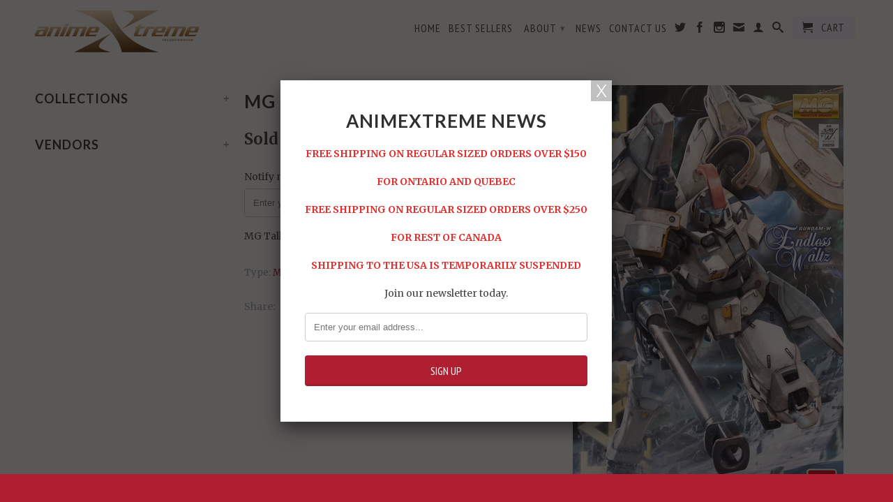

--- FILE ---
content_type: text/html; charset=utf-8
request_url: https://animextreme.ca/products/mg-tallgeese-1-ew-version
body_size: 20536
content:
<!DOCTYPE html>
<!--[if lt IE 7 ]><html class="ie ie6" lang="en"> <![endif]-->
<!--[if IE 7 ]><html class="ie ie7" lang="en"> <![endif]-->
<!--[if IE 8 ]><html class="ie ie8" lang="en"> <![endif]-->
<!--[if (gte IE 9)|!(IE)]><!--><html lang="en"> <!--<![endif]-->
  <head>
    <meta charset="utf-8">
    <meta http-equiv="cleartype" content="on">
    <meta name="robots" content="index,follow">
      
    <title>
      
        MG Tallgeese 1 EW Version
        
        
        | AnimeXtreme
      
    </title>
        
    
      <meta name="description" content="MG Tallgeese 1 EW Version" />
    
    

<meta name="author" content="AnimeXtreme">
<meta property="og:url" content="https://animextreme.ca/products/mg-tallgeese-1-ew-version">
<meta property="og:site_name" content="AnimeXtreme">


  <meta property="og:type" content="product">
  <meta property="og:title" content="MG Tallgeese 1 EW Version">
  
  <meta property="og:image" content="http://animextreme.ca/cdn/shop/products/20121222135012643_grande.jpeg?v=1407314255">
  <meta property="og:image:secure_url" content="https://animextreme.ca/cdn/shop/products/20121222135012643_grande.jpeg?v=1407314255">
  
  <meta property="og:price:amount" content="79.95">
  <meta property="og:price:currency" content="CAD">


  <meta property="og:description" content="MG Tallgeese 1 EW Version">





  <meta name="twitter:site" content="@animextreme">


  <meta name="twitter:card" content="product">
  <meta name="twitter:title" content="MG Tallgeese 1 EW Version">
  <meta name="twitter:description" content="MG Tallgeese 1 EW Version">
  <meta name="twitter:image" content="https://animextreme.ca/cdn/shop/products/20121222135012643_medium.jpeg?v=1407314255">
  <meta name="twitter:image:width" content="240">
  <meta name="twitter:image:height" content="240">
  <meta name="twitter:label1" content="Price">
  <meta name="twitter:data1" content="$79.95 CAD">
  
  <meta name="twitter:label2" content="Brand">
  <meta name="twitter:data2" content="Bandai">
  

    
    
    <!-- Mobile Specific Metas -->
    <meta name="HandheldFriendly" content="True">
    <meta name="MobileOptimized" content="320">
    <meta name="viewport" content="width=device-width, initial-scale=1, maximum-scale=1"> 
    <!-- Stylesheets -->
    <link href="//animextreme.ca/cdn/shop/t/8/assets/styles.css?v=85984854188166775121767472782" rel="stylesheet" type="text/css" media="all" />
    <!--[if lte IE 9]>
      <link href="//animextreme.ca/cdn/shop/t/8/assets/ie.css?v=133671981199016236361484109450" rel="stylesheet" type="text/css" media="all" />
    <![endif]-->
    <!--[if lte IE 7]>
      //animextreme.ca/cdn/shop/t/8/assets/lte-ie7.js?v=163036231798125265921484109444
    <![endif]-->
    <!-- Icons -->
    <link rel="shortcut icon" type="image/x-icon" href="//animextreme.ca/cdn/shop/t/8/assets/favicon.png?v=1824479213006951811484109443">
    <link rel="canonical" href="https://animextreme.ca/products/mg-tallgeese-1-ew-version" />
    <!-- Custom Fonts -->
    <link href='//fonts.googleapis.com/css?family=.|Lato:light,normal,bold|Lato:light,normal,bold|PT+Sans+Narrow:light,normal,bold|Merriweather:light,normal,bold' rel='stylesheet' type='text/css'>
    
    
    <!-- jQuery and jQuery fallback -->
    <script src="//ajax.googleapis.com/ajax/libs/jquery/1.11.0/jquery.min.js"></script>
    <script>window.jQuery || document.write("<script src='//animextreme.ca/cdn/shop/t/8/assets/jquery.min.js?v=74721525869110791951484109444'>\x3C/script>")</script>
    <script src="//animextreme.ca/cdn/shop/t/8/assets/app.js?v=57884319208191578141484109632" type="text/javascript"></script>
    <script src="//animextreme.ca/cdn/shop/t/8/assets/cloudzoom.js?v=124227201907820173201484109443" type="text/javascript"></script>
    <script src="//animextreme.ca/cdn/shopifycloud/storefront/assets/themes_support/option_selection-b017cd28.js" type="text/javascript"></script>        
    <script>window.performance && window.performance.mark && window.performance.mark('shopify.content_for_header.start');</script><meta id="shopify-digital-wallet" name="shopify-digital-wallet" content="/4554269/digital_wallets/dialog">
<meta name="shopify-checkout-api-token" content="e49624e093053741340d3f6315d339ee">
<meta id="in-context-paypal-metadata" data-shop-id="4554269" data-venmo-supported="false" data-environment="production" data-locale="en_US" data-paypal-v4="true" data-currency="CAD">
<link rel="alternate" type="application/json+oembed" href="https://animextreme.ca/products/mg-tallgeese-1-ew-version.oembed">
<script async="async" src="/checkouts/internal/preloads.js?locale=en-CA"></script>
<link rel="preconnect" href="https://shop.app" crossorigin="anonymous">
<script async="async" src="https://shop.app/checkouts/internal/preloads.js?locale=en-CA&shop_id=4554269" crossorigin="anonymous"></script>
<script id="shopify-features" type="application/json">{"accessToken":"e49624e093053741340d3f6315d339ee","betas":["rich-media-storefront-analytics"],"domain":"animextreme.ca","predictiveSearch":true,"shopId":4554269,"locale":"en"}</script>
<script>var Shopify = Shopify || {};
Shopify.shop = "animextreme.myshopify.com";
Shopify.locale = "en";
Shopify.currency = {"active":"CAD","rate":"1.0"};
Shopify.country = "CA";
Shopify.theme = {"name":"App Integrations Little Rocket","id":157719299,"schema_name":null,"schema_version":null,"theme_store_id":601,"role":"main"};
Shopify.theme.handle = "null";
Shopify.theme.style = {"id":null,"handle":null};
Shopify.cdnHost = "animextreme.ca/cdn";
Shopify.routes = Shopify.routes || {};
Shopify.routes.root = "/";</script>
<script type="module">!function(o){(o.Shopify=o.Shopify||{}).modules=!0}(window);</script>
<script>!function(o){function n(){var o=[];function n(){o.push(Array.prototype.slice.apply(arguments))}return n.q=o,n}var t=o.Shopify=o.Shopify||{};t.loadFeatures=n(),t.autoloadFeatures=n()}(window);</script>
<script>
  window.ShopifyPay = window.ShopifyPay || {};
  window.ShopifyPay.apiHost = "shop.app\/pay";
  window.ShopifyPay.redirectState = null;
</script>
<script id="shop-js-analytics" type="application/json">{"pageType":"product"}</script>
<script defer="defer" async type="module" src="//animextreme.ca/cdn/shopifycloud/shop-js/modules/v2/client.init-shop-cart-sync_CG-L-Qzi.en.esm.js"></script>
<script defer="defer" async type="module" src="//animextreme.ca/cdn/shopifycloud/shop-js/modules/v2/chunk.common_B8yXDTDb.esm.js"></script>
<script type="module">
  await import("//animextreme.ca/cdn/shopifycloud/shop-js/modules/v2/client.init-shop-cart-sync_CG-L-Qzi.en.esm.js");
await import("//animextreme.ca/cdn/shopifycloud/shop-js/modules/v2/chunk.common_B8yXDTDb.esm.js");

  window.Shopify.SignInWithShop?.initShopCartSync?.({"fedCMEnabled":true,"windoidEnabled":true});

</script>
<script>
  window.Shopify = window.Shopify || {};
  if (!window.Shopify.featureAssets) window.Shopify.featureAssets = {};
  window.Shopify.featureAssets['shop-js'] = {"shop-cart-sync":["modules/v2/client.shop-cart-sync_C7TtgCZT.en.esm.js","modules/v2/chunk.common_B8yXDTDb.esm.js"],"shop-button":["modules/v2/client.shop-button_aOcg-RjH.en.esm.js","modules/v2/chunk.common_B8yXDTDb.esm.js"],"init-shop-email-lookup-coordinator":["modules/v2/client.init-shop-email-lookup-coordinator_D-37GF_a.en.esm.js","modules/v2/chunk.common_B8yXDTDb.esm.js"],"init-fed-cm":["modules/v2/client.init-fed-cm_DGh7x7ZX.en.esm.js","modules/v2/chunk.common_B8yXDTDb.esm.js"],"init-windoid":["modules/v2/client.init-windoid_C5PxDKWE.en.esm.js","modules/v2/chunk.common_B8yXDTDb.esm.js"],"shop-toast-manager":["modules/v2/client.shop-toast-manager_BmSBWum3.en.esm.js","modules/v2/chunk.common_B8yXDTDb.esm.js"],"shop-cash-offers":["modules/v2/client.shop-cash-offers_DkchToOx.en.esm.js","modules/v2/chunk.common_B8yXDTDb.esm.js","modules/v2/chunk.modal_dvVUSHam.esm.js"],"init-shop-cart-sync":["modules/v2/client.init-shop-cart-sync_CG-L-Qzi.en.esm.js","modules/v2/chunk.common_B8yXDTDb.esm.js"],"avatar":["modules/v2/client.avatar_BTnouDA3.en.esm.js"],"shop-login-button":["modules/v2/client.shop-login-button_DrVPCwAQ.en.esm.js","modules/v2/chunk.common_B8yXDTDb.esm.js","modules/v2/chunk.modal_dvVUSHam.esm.js"],"pay-button":["modules/v2/client.pay-button_Cw45D1uM.en.esm.js","modules/v2/chunk.common_B8yXDTDb.esm.js"],"init-customer-accounts":["modules/v2/client.init-customer-accounts_BNYsaOzg.en.esm.js","modules/v2/client.shop-login-button_DrVPCwAQ.en.esm.js","modules/v2/chunk.common_B8yXDTDb.esm.js","modules/v2/chunk.modal_dvVUSHam.esm.js"],"checkout-modal":["modules/v2/client.checkout-modal_NoX7b1qq.en.esm.js","modules/v2/chunk.common_B8yXDTDb.esm.js","modules/v2/chunk.modal_dvVUSHam.esm.js"],"init-customer-accounts-sign-up":["modules/v2/client.init-customer-accounts-sign-up_pIEGEpjr.en.esm.js","modules/v2/client.shop-login-button_DrVPCwAQ.en.esm.js","modules/v2/chunk.common_B8yXDTDb.esm.js","modules/v2/chunk.modal_dvVUSHam.esm.js"],"init-shop-for-new-customer-accounts":["modules/v2/client.init-shop-for-new-customer-accounts_BIu2e6le.en.esm.js","modules/v2/client.shop-login-button_DrVPCwAQ.en.esm.js","modules/v2/chunk.common_B8yXDTDb.esm.js","modules/v2/chunk.modal_dvVUSHam.esm.js"],"shop-follow-button":["modules/v2/client.shop-follow-button_B6YY9G4U.en.esm.js","modules/v2/chunk.common_B8yXDTDb.esm.js","modules/v2/chunk.modal_dvVUSHam.esm.js"],"lead-capture":["modules/v2/client.lead-capture_o2hOda6W.en.esm.js","modules/v2/chunk.common_B8yXDTDb.esm.js","modules/v2/chunk.modal_dvVUSHam.esm.js"],"shop-login":["modules/v2/client.shop-login_DA8-MZ-E.en.esm.js","modules/v2/chunk.common_B8yXDTDb.esm.js","modules/v2/chunk.modal_dvVUSHam.esm.js"],"payment-terms":["modules/v2/client.payment-terms_BFsudFhJ.en.esm.js","modules/v2/chunk.common_B8yXDTDb.esm.js","modules/v2/chunk.modal_dvVUSHam.esm.js"]};
</script>
<script>(function() {
  var isLoaded = false;
  function asyncLoad() {
    if (isLoaded) return;
    isLoaded = true;
    var urls = ["https:\/\/chimpstatic.com\/mcjs-connected\/js\/users\/f40852734c20649f283687ab3\/f84c46616d3f129bf0603b4c5.js?shop=animextreme.myshopify.com","https:\/\/chimpstatic.com\/mcjs-connected\/js\/users\/f40852734c20649f283687ab3\/71aae3f7c74d72a983960b85c.js?shop=animextreme.myshopify.com","https:\/\/shopifycdn.aaawebstore.com\/announcement\/topbar-script_v4.js?shop=animextreme.myshopify.com","\/\/searchserverapi.com\/widgets\/shopify\/init.js?a=2m1N0r0u8x\u0026shop=animextreme.myshopify.com","https:\/\/cdn.hextom.com\/js\/quickannouncementbar.js?shop=animextreme.myshopify.com"];
    for (var i = 0; i < urls.length; i++) {
      var s = document.createElement('script');
      s.type = 'text/javascript';
      s.async = true;
      s.src = urls[i];
      var x = document.getElementsByTagName('script')[0];
      x.parentNode.insertBefore(s, x);
    }
  };
  if(window.attachEvent) {
    window.attachEvent('onload', asyncLoad);
  } else {
    window.addEventListener('load', asyncLoad, false);
  }
})();</script>
<script id="__st">var __st={"a":4554269,"offset":-18000,"reqid":"7d5e2f15-e021-4c24-bd63-0bb64c6e6a31-1767986686","pageurl":"animextreme.ca\/products\/mg-tallgeese-1-ew-version","u":"265c1c491622","p":"product","rtyp":"product","rid":294081167};</script>
<script>window.ShopifyPaypalV4VisibilityTracking = true;</script>
<script id="captcha-bootstrap">!function(){'use strict';const t='contact',e='account',n='new_comment',o=[[t,t],['blogs',n],['comments',n],[t,'customer']],c=[[e,'customer_login'],[e,'guest_login'],[e,'recover_customer_password'],[e,'create_customer']],r=t=>t.map((([t,e])=>`form[action*='/${t}']:not([data-nocaptcha='true']) input[name='form_type'][value='${e}']`)).join(','),a=t=>()=>t?[...document.querySelectorAll(t)].map((t=>t.form)):[];function s(){const t=[...o],e=r(t);return a(e)}const i='password',u='form_key',d=['recaptcha-v3-token','g-recaptcha-response','h-captcha-response',i],f=()=>{try{return window.sessionStorage}catch{return}},m='__shopify_v',_=t=>t.elements[u];function p(t,e,n=!1){try{const o=window.sessionStorage,c=JSON.parse(o.getItem(e)),{data:r}=function(t){const{data:e,action:n}=t;return t[m]||n?{data:e,action:n}:{data:t,action:n}}(c);for(const[e,n]of Object.entries(r))t.elements[e]&&(t.elements[e].value=n);n&&o.removeItem(e)}catch(o){console.error('form repopulation failed',{error:o})}}const l='form_type',E='cptcha';function T(t){t.dataset[E]=!0}const w=window,h=w.document,L='Shopify',v='ce_forms',y='captcha';let A=!1;((t,e)=>{const n=(g='f06e6c50-85a8-45c8-87d0-21a2b65856fe',I='https://cdn.shopify.com/shopifycloud/storefront-forms-hcaptcha/ce_storefront_forms_captcha_hcaptcha.v1.5.2.iife.js',D={infoText:'Protected by hCaptcha',privacyText:'Privacy',termsText:'Terms'},(t,e,n)=>{const o=w[L][v],c=o.bindForm;if(c)return c(t,g,e,D).then(n);var r;o.q.push([[t,g,e,D],n]),r=I,A||(h.body.append(Object.assign(h.createElement('script'),{id:'captcha-provider',async:!0,src:r})),A=!0)});var g,I,D;w[L]=w[L]||{},w[L][v]=w[L][v]||{},w[L][v].q=[],w[L][y]=w[L][y]||{},w[L][y].protect=function(t,e){n(t,void 0,e),T(t)},Object.freeze(w[L][y]),function(t,e,n,w,h,L){const[v,y,A,g]=function(t,e,n){const i=e?o:[],u=t?c:[],d=[...i,...u],f=r(d),m=r(i),_=r(d.filter((([t,e])=>n.includes(e))));return[a(f),a(m),a(_),s()]}(w,h,L),I=t=>{const e=t.target;return e instanceof HTMLFormElement?e:e&&e.form},D=t=>v().includes(t);t.addEventListener('submit',(t=>{const e=I(t);if(!e)return;const n=D(e)&&!e.dataset.hcaptchaBound&&!e.dataset.recaptchaBound,o=_(e),c=g().includes(e)&&(!o||!o.value);(n||c)&&t.preventDefault(),c&&!n&&(function(t){try{if(!f())return;!function(t){const e=f();if(!e)return;const n=_(t);if(!n)return;const o=n.value;o&&e.removeItem(o)}(t);const e=Array.from(Array(32),(()=>Math.random().toString(36)[2])).join('');!function(t,e){_(t)||t.append(Object.assign(document.createElement('input'),{type:'hidden',name:u})),t.elements[u].value=e}(t,e),function(t,e){const n=f();if(!n)return;const o=[...t.querySelectorAll(`input[type='${i}']`)].map((({name:t})=>t)),c=[...d,...o],r={};for(const[a,s]of new FormData(t).entries())c.includes(a)||(r[a]=s);n.setItem(e,JSON.stringify({[m]:1,action:t.action,data:r}))}(t,e)}catch(e){console.error('failed to persist form',e)}}(e),e.submit())}));const S=(t,e)=>{t&&!t.dataset[E]&&(n(t,e.some((e=>e===t))),T(t))};for(const o of['focusin','change'])t.addEventListener(o,(t=>{const e=I(t);D(e)&&S(e,y())}));const B=e.get('form_key'),M=e.get(l),P=B&&M;t.addEventListener('DOMContentLoaded',(()=>{const t=y();if(P)for(const e of t)e.elements[l].value===M&&p(e,B);[...new Set([...A(),...v().filter((t=>'true'===t.dataset.shopifyCaptcha))])].forEach((e=>S(e,t)))}))}(h,new URLSearchParams(w.location.search),n,t,e,['guest_login'])})(!0,!0)}();</script>
<script integrity="sha256-4kQ18oKyAcykRKYeNunJcIwy7WH5gtpwJnB7kiuLZ1E=" data-source-attribution="shopify.loadfeatures" defer="defer" src="//animextreme.ca/cdn/shopifycloud/storefront/assets/storefront/load_feature-a0a9edcb.js" crossorigin="anonymous"></script>
<script crossorigin="anonymous" defer="defer" src="//animextreme.ca/cdn/shopifycloud/storefront/assets/shopify_pay/storefront-65b4c6d7.js?v=20250812"></script>
<script data-source-attribution="shopify.dynamic_checkout.dynamic.init">var Shopify=Shopify||{};Shopify.PaymentButton=Shopify.PaymentButton||{isStorefrontPortableWallets:!0,init:function(){window.Shopify.PaymentButton.init=function(){};var t=document.createElement("script");t.src="https://animextreme.ca/cdn/shopifycloud/portable-wallets/latest/portable-wallets.en.js",t.type="module",document.head.appendChild(t)}};
</script>
<script data-source-attribution="shopify.dynamic_checkout.buyer_consent">
  function portableWalletsHideBuyerConsent(e){var t=document.getElementById("shopify-buyer-consent"),n=document.getElementById("shopify-subscription-policy-button");t&&n&&(t.classList.add("hidden"),t.setAttribute("aria-hidden","true"),n.removeEventListener("click",e))}function portableWalletsShowBuyerConsent(e){var t=document.getElementById("shopify-buyer-consent"),n=document.getElementById("shopify-subscription-policy-button");t&&n&&(t.classList.remove("hidden"),t.removeAttribute("aria-hidden"),n.addEventListener("click",e))}window.Shopify?.PaymentButton&&(window.Shopify.PaymentButton.hideBuyerConsent=portableWalletsHideBuyerConsent,window.Shopify.PaymentButton.showBuyerConsent=portableWalletsShowBuyerConsent);
</script>
<script data-source-attribution="shopify.dynamic_checkout.cart.bootstrap">document.addEventListener("DOMContentLoaded",(function(){function t(){return document.querySelector("shopify-accelerated-checkout-cart, shopify-accelerated-checkout")}if(t())Shopify.PaymentButton.init();else{new MutationObserver((function(e,n){t()&&(Shopify.PaymentButton.init(),n.disconnect())})).observe(document.body,{childList:!0,subtree:!0})}}));
</script>
<link id="shopify-accelerated-checkout-styles" rel="stylesheet" media="screen" href="https://animextreme.ca/cdn/shopifycloud/portable-wallets/latest/accelerated-checkout-backwards-compat.css" crossorigin="anonymous">
<style id="shopify-accelerated-checkout-cart">
        #shopify-buyer-consent {
  margin-top: 1em;
  display: inline-block;
  width: 100%;
}

#shopify-buyer-consent.hidden {
  display: none;
}

#shopify-subscription-policy-button {
  background: none;
  border: none;
  padding: 0;
  text-decoration: underline;
  font-size: inherit;
  cursor: pointer;
}

#shopify-subscription-policy-button::before {
  box-shadow: none;
}

      </style>

<script>window.performance && window.performance.mark && window.performance.mark('shopify.content_for_header.end');</script>
    
    <script type='text/javascript'>
      window.__lo_site_id = 75193;

	(function() {
		var wa = document.createElement('script'); wa.type = 'text/javascript'; wa.async = true;
		wa.src = 'https://d10lpsik1i8c69.cloudfront.net/w.js';
		var s = document.getElementsByTagName('script')[0]; s.parentNode.insertBefore(wa, s);
	  })();
	</script>
    
    <!-- SnappicSnipStart -->
    <script>
      !function(f,b,e,v,n,t,s){if(f.fbq)return;n=f.fbq=function(){n.callMethod?n.callMethod.apply(n,arguments):n.queue.push(arguments)};if(!f._fbq)f._fbq=n;n.push=n;n.loaded=!0;n.version='2.0';n.queue=[];t=b.createElement(e);t.async=!0;t.src=v;s=b.getElementsByTagName(e)[0];s.parentNode.insertBefore(t,s)}(window,document,'script','//connect.facebook.net/en_US/fbevents.js');
      fbq('init', '1749507008710858');
      fbq('track', 'PageView');
    </script>
    <noscript>
      <img height="1" width="1" style="display:none" src="https://www.facebook.com/tr?id=1749507008710858&ev=PageView&noscript=1" />
    </noscript>
    <!-- SnappicSnipEnd -->
     
<script src="//staticxx.s3.amazonaws.com/aio_stats_lib_v1.min.js?v=1.0"></script><script> var aaaAnnConfig = {"isWebpushPermission":"1","aaaAnnBarSetting":{"maxDate":"2021-01-14 21:47:21"},"aaaAnnWebpushMainModuleSetting":{"welcome":0,"abandonedCart":0,"priceDrop":0,"backInStock":0},"aaaAnnWebpushSetting":{"abandonedCart":0,"priceDrop":0,"backInStock":0}}</script>    


  <select style="display:none!important;" name="aaa-ann-variantid">
    
    <option id="aaa-ann-variant-id-689925019"  value="0"  > Default Title
     </option>
    
  </select>

 <link href="https://monorail-edge.shopifysvc.com" rel="dns-prefetch">
<script>(function(){if ("sendBeacon" in navigator && "performance" in window) {try {var session_token_from_headers = performance.getEntriesByType('navigation')[0].serverTiming.find(x => x.name == '_s').description;} catch {var session_token_from_headers = undefined;}var session_cookie_matches = document.cookie.match(/_shopify_s=([^;]*)/);var session_token_from_cookie = session_cookie_matches && session_cookie_matches.length === 2 ? session_cookie_matches[1] : "";var session_token = session_token_from_headers || session_token_from_cookie || "";function handle_abandonment_event(e) {var entries = performance.getEntries().filter(function(entry) {return /monorail-edge.shopifysvc.com/.test(entry.name);});if (!window.abandonment_tracked && entries.length === 0) {window.abandonment_tracked = true;var currentMs = Date.now();var navigation_start = performance.timing.navigationStart;var payload = {shop_id: 4554269,url: window.location.href,navigation_start,duration: currentMs - navigation_start,session_token,page_type: "product"};window.navigator.sendBeacon("https://monorail-edge.shopifysvc.com/v1/produce", JSON.stringify({schema_id: "online_store_buyer_site_abandonment/1.1",payload: payload,metadata: {event_created_at_ms: currentMs,event_sent_at_ms: currentMs}}));}}window.addEventListener('pagehide', handle_abandonment_event);}}());</script>
<script id="web-pixels-manager-setup">(function e(e,d,r,n,o){if(void 0===o&&(o={}),!Boolean(null===(a=null===(i=window.Shopify)||void 0===i?void 0:i.analytics)||void 0===a?void 0:a.replayQueue)){var i,a;window.Shopify=window.Shopify||{};var t=window.Shopify;t.analytics=t.analytics||{};var s=t.analytics;s.replayQueue=[],s.publish=function(e,d,r){return s.replayQueue.push([e,d,r]),!0};try{self.performance.mark("wpm:start")}catch(e){}var l=function(){var e={modern:/Edge?\/(1{2}[4-9]|1[2-9]\d|[2-9]\d{2}|\d{4,})\.\d+(\.\d+|)|Firefox\/(1{2}[4-9]|1[2-9]\d|[2-9]\d{2}|\d{4,})\.\d+(\.\d+|)|Chrom(ium|e)\/(9{2}|\d{3,})\.\d+(\.\d+|)|(Maci|X1{2}).+ Version\/(15\.\d+|(1[6-9]|[2-9]\d|\d{3,})\.\d+)([,.]\d+|)( \(\w+\)|)( Mobile\/\w+|) Safari\/|Chrome.+OPR\/(9{2}|\d{3,})\.\d+\.\d+|(CPU[ +]OS|iPhone[ +]OS|CPU[ +]iPhone|CPU IPhone OS|CPU iPad OS)[ +]+(15[._]\d+|(1[6-9]|[2-9]\d|\d{3,})[._]\d+)([._]\d+|)|Android:?[ /-](13[3-9]|1[4-9]\d|[2-9]\d{2}|\d{4,})(\.\d+|)(\.\d+|)|Android.+Firefox\/(13[5-9]|1[4-9]\d|[2-9]\d{2}|\d{4,})\.\d+(\.\d+|)|Android.+Chrom(ium|e)\/(13[3-9]|1[4-9]\d|[2-9]\d{2}|\d{4,})\.\d+(\.\d+|)|SamsungBrowser\/([2-9]\d|\d{3,})\.\d+/,legacy:/Edge?\/(1[6-9]|[2-9]\d|\d{3,})\.\d+(\.\d+|)|Firefox\/(5[4-9]|[6-9]\d|\d{3,})\.\d+(\.\d+|)|Chrom(ium|e)\/(5[1-9]|[6-9]\d|\d{3,})\.\d+(\.\d+|)([\d.]+$|.*Safari\/(?![\d.]+ Edge\/[\d.]+$))|(Maci|X1{2}).+ Version\/(10\.\d+|(1[1-9]|[2-9]\d|\d{3,})\.\d+)([,.]\d+|)( \(\w+\)|)( Mobile\/\w+|) Safari\/|Chrome.+OPR\/(3[89]|[4-9]\d|\d{3,})\.\d+\.\d+|(CPU[ +]OS|iPhone[ +]OS|CPU[ +]iPhone|CPU IPhone OS|CPU iPad OS)[ +]+(10[._]\d+|(1[1-9]|[2-9]\d|\d{3,})[._]\d+)([._]\d+|)|Android:?[ /-](13[3-9]|1[4-9]\d|[2-9]\d{2}|\d{4,})(\.\d+|)(\.\d+|)|Mobile Safari.+OPR\/([89]\d|\d{3,})\.\d+\.\d+|Android.+Firefox\/(13[5-9]|1[4-9]\d|[2-9]\d{2}|\d{4,})\.\d+(\.\d+|)|Android.+Chrom(ium|e)\/(13[3-9]|1[4-9]\d|[2-9]\d{2}|\d{4,})\.\d+(\.\d+|)|Android.+(UC? ?Browser|UCWEB|U3)[ /]?(15\.([5-9]|\d{2,})|(1[6-9]|[2-9]\d|\d{3,})\.\d+)\.\d+|SamsungBrowser\/(5\.\d+|([6-9]|\d{2,})\.\d+)|Android.+MQ{2}Browser\/(14(\.(9|\d{2,})|)|(1[5-9]|[2-9]\d|\d{3,})(\.\d+|))(\.\d+|)|K[Aa][Ii]OS\/(3\.\d+|([4-9]|\d{2,})\.\d+)(\.\d+|)/},d=e.modern,r=e.legacy,n=navigator.userAgent;return n.match(d)?"modern":n.match(r)?"legacy":"unknown"}(),u="modern"===l?"modern":"legacy",c=(null!=n?n:{modern:"",legacy:""})[u],f=function(e){return[e.baseUrl,"/wpm","/b",e.hashVersion,"modern"===e.buildTarget?"m":"l",".js"].join("")}({baseUrl:d,hashVersion:r,buildTarget:u}),m=function(e){var d=e.version,r=e.bundleTarget,n=e.surface,o=e.pageUrl,i=e.monorailEndpoint;return{emit:function(e){var a=e.status,t=e.errorMsg,s=(new Date).getTime(),l=JSON.stringify({metadata:{event_sent_at_ms:s},events:[{schema_id:"web_pixels_manager_load/3.1",payload:{version:d,bundle_target:r,page_url:o,status:a,surface:n,error_msg:t},metadata:{event_created_at_ms:s}}]});if(!i)return console&&console.warn&&console.warn("[Web Pixels Manager] No Monorail endpoint provided, skipping logging."),!1;try{return self.navigator.sendBeacon.bind(self.navigator)(i,l)}catch(e){}var u=new XMLHttpRequest;try{return u.open("POST",i,!0),u.setRequestHeader("Content-Type","text/plain"),u.send(l),!0}catch(e){return console&&console.warn&&console.warn("[Web Pixels Manager] Got an unhandled error while logging to Monorail."),!1}}}}({version:r,bundleTarget:l,surface:e.surface,pageUrl:self.location.href,monorailEndpoint:e.monorailEndpoint});try{o.browserTarget=l,function(e){var d=e.src,r=e.async,n=void 0===r||r,o=e.onload,i=e.onerror,a=e.sri,t=e.scriptDataAttributes,s=void 0===t?{}:t,l=document.createElement("script"),u=document.querySelector("head"),c=document.querySelector("body");if(l.async=n,l.src=d,a&&(l.integrity=a,l.crossOrigin="anonymous"),s)for(var f in s)if(Object.prototype.hasOwnProperty.call(s,f))try{l.dataset[f]=s[f]}catch(e){}if(o&&l.addEventListener("load",o),i&&l.addEventListener("error",i),u)u.appendChild(l);else{if(!c)throw new Error("Did not find a head or body element to append the script");c.appendChild(l)}}({src:f,async:!0,onload:function(){if(!function(){var e,d;return Boolean(null===(d=null===(e=window.Shopify)||void 0===e?void 0:e.analytics)||void 0===d?void 0:d.initialized)}()){var d=window.webPixelsManager.init(e)||void 0;if(d){var r=window.Shopify.analytics;r.replayQueue.forEach((function(e){var r=e[0],n=e[1],o=e[2];d.publishCustomEvent(r,n,o)})),r.replayQueue=[],r.publish=d.publishCustomEvent,r.visitor=d.visitor,r.initialized=!0}}},onerror:function(){return m.emit({status:"failed",errorMsg:"".concat(f," has failed to load")})},sri:function(e){var d=/^sha384-[A-Za-z0-9+/=]+$/;return"string"==typeof e&&d.test(e)}(c)?c:"",scriptDataAttributes:o}),m.emit({status:"loading"})}catch(e){m.emit({status:"failed",errorMsg:(null==e?void 0:e.message)||"Unknown error"})}}})({shopId: 4554269,storefrontBaseUrl: "https://animextreme.ca",extensionsBaseUrl: "https://extensions.shopifycdn.com/cdn/shopifycloud/web-pixels-manager",monorailEndpoint: "https://monorail-edge.shopifysvc.com/unstable/produce_batch",surface: "storefront-renderer",enabledBetaFlags: ["2dca8a86","a0d5f9d2"],webPixelsConfigList: [{"id":"425066687","configuration":"{\"pixelCode\":\"CAPNLKJC77U9K9RBQKB0\"}","eventPayloadVersion":"v1","runtimeContext":"STRICT","scriptVersion":"22e92c2ad45662f435e4801458fb78cc","type":"APP","apiClientId":4383523,"privacyPurposes":["ANALYTICS","MARKETING","SALE_OF_DATA"],"dataSharingAdjustments":{"protectedCustomerApprovalScopes":["read_customer_address","read_customer_email","read_customer_name","read_customer_personal_data","read_customer_phone"]}},{"id":"57671871","eventPayloadVersion":"v1","runtimeContext":"LAX","scriptVersion":"1","type":"CUSTOM","privacyPurposes":["MARKETING"],"name":"Meta pixel (migrated)"},{"id":"83460287","eventPayloadVersion":"v1","runtimeContext":"LAX","scriptVersion":"1","type":"CUSTOM","privacyPurposes":["ANALYTICS"],"name":"Google Analytics tag (migrated)"},{"id":"shopify-app-pixel","configuration":"{}","eventPayloadVersion":"v1","runtimeContext":"STRICT","scriptVersion":"0450","apiClientId":"shopify-pixel","type":"APP","privacyPurposes":["ANALYTICS","MARKETING"]},{"id":"shopify-custom-pixel","eventPayloadVersion":"v1","runtimeContext":"LAX","scriptVersion":"0450","apiClientId":"shopify-pixel","type":"CUSTOM","privacyPurposes":["ANALYTICS","MARKETING"]}],isMerchantRequest: false,initData: {"shop":{"name":"AnimeXtreme","paymentSettings":{"currencyCode":"CAD"},"myshopifyDomain":"animextreme.myshopify.com","countryCode":"CA","storefrontUrl":"https:\/\/animextreme.ca"},"customer":null,"cart":null,"checkout":null,"productVariants":[{"price":{"amount":79.95,"currencyCode":"CAD"},"product":{"title":"MG Tallgeese 1 EW Version","vendor":"Bandai","id":"294081167","untranslatedTitle":"MG Tallgeese 1 EW Version","url":"\/products\/mg-tallgeese-1-ew-version","type":"Model Kit"},"id":"689925019","image":{"src":"\/\/animextreme.ca\/cdn\/shop\/products\/20121222135012643.jpeg?v=1407314255"},"sku":"5062845","title":"Default Title","untranslatedTitle":"Default Title"}],"purchasingCompany":null},},"https://animextreme.ca/cdn","7cecd0b6w90c54c6cpe92089d5m57a67346",{"modern":"","legacy":""},{"shopId":"4554269","storefrontBaseUrl":"https:\/\/animextreme.ca","extensionBaseUrl":"https:\/\/extensions.shopifycdn.com\/cdn\/shopifycloud\/web-pixels-manager","surface":"storefront-renderer","enabledBetaFlags":"[\"2dca8a86\", \"a0d5f9d2\"]","isMerchantRequest":"false","hashVersion":"7cecd0b6w90c54c6cpe92089d5m57a67346","publish":"custom","events":"[[\"page_viewed\",{}],[\"product_viewed\",{\"productVariant\":{\"price\":{\"amount\":79.95,\"currencyCode\":\"CAD\"},\"product\":{\"title\":\"MG Tallgeese 1 EW Version\",\"vendor\":\"Bandai\",\"id\":\"294081167\",\"untranslatedTitle\":\"MG Tallgeese 1 EW Version\",\"url\":\"\/products\/mg-tallgeese-1-ew-version\",\"type\":\"Model Kit\"},\"id\":\"689925019\",\"image\":{\"src\":\"\/\/animextreme.ca\/cdn\/shop\/products\/20121222135012643.jpeg?v=1407314255\"},\"sku\":\"5062845\",\"title\":\"Default Title\",\"untranslatedTitle\":\"Default Title\"}}]]"});</script><script>
  window.ShopifyAnalytics = window.ShopifyAnalytics || {};
  window.ShopifyAnalytics.meta = window.ShopifyAnalytics.meta || {};
  window.ShopifyAnalytics.meta.currency = 'CAD';
  var meta = {"product":{"id":294081167,"gid":"gid:\/\/shopify\/Product\/294081167","vendor":"Bandai","type":"Model Kit","handle":"mg-tallgeese-1-ew-version","variants":[{"id":689925019,"price":7995,"name":"MG Tallgeese 1 EW Version","public_title":null,"sku":"5062845"}],"remote":false},"page":{"pageType":"product","resourceType":"product","resourceId":294081167,"requestId":"7d5e2f15-e021-4c24-bd63-0bb64c6e6a31-1767986686"}};
  for (var attr in meta) {
    window.ShopifyAnalytics.meta[attr] = meta[attr];
  }
</script>
<script class="analytics">
  (function () {
    var customDocumentWrite = function(content) {
      var jquery = null;

      if (window.jQuery) {
        jquery = window.jQuery;
      } else if (window.Checkout && window.Checkout.$) {
        jquery = window.Checkout.$;
      }

      if (jquery) {
        jquery('body').append(content);
      }
    };

    var hasLoggedConversion = function(token) {
      if (token) {
        return document.cookie.indexOf('loggedConversion=' + token) !== -1;
      }
      return false;
    }

    var setCookieIfConversion = function(token) {
      if (token) {
        var twoMonthsFromNow = new Date(Date.now());
        twoMonthsFromNow.setMonth(twoMonthsFromNow.getMonth() + 2);

        document.cookie = 'loggedConversion=' + token + '; expires=' + twoMonthsFromNow;
      }
    }

    var trekkie = window.ShopifyAnalytics.lib = window.trekkie = window.trekkie || [];
    if (trekkie.integrations) {
      return;
    }
    trekkie.methods = [
      'identify',
      'page',
      'ready',
      'track',
      'trackForm',
      'trackLink'
    ];
    trekkie.factory = function(method) {
      return function() {
        var args = Array.prototype.slice.call(arguments);
        args.unshift(method);
        trekkie.push(args);
        return trekkie;
      };
    };
    for (var i = 0; i < trekkie.methods.length; i++) {
      var key = trekkie.methods[i];
      trekkie[key] = trekkie.factory(key);
    }
    trekkie.load = function(config) {
      trekkie.config = config || {};
      trekkie.config.initialDocumentCookie = document.cookie;
      var first = document.getElementsByTagName('script')[0];
      var script = document.createElement('script');
      script.type = 'text/javascript';
      script.onerror = function(e) {
        var scriptFallback = document.createElement('script');
        scriptFallback.type = 'text/javascript';
        scriptFallback.onerror = function(error) {
                var Monorail = {
      produce: function produce(monorailDomain, schemaId, payload) {
        var currentMs = new Date().getTime();
        var event = {
          schema_id: schemaId,
          payload: payload,
          metadata: {
            event_created_at_ms: currentMs,
            event_sent_at_ms: currentMs
          }
        };
        return Monorail.sendRequest("https://" + monorailDomain + "/v1/produce", JSON.stringify(event));
      },
      sendRequest: function sendRequest(endpointUrl, payload) {
        // Try the sendBeacon API
        if (window && window.navigator && typeof window.navigator.sendBeacon === 'function' && typeof window.Blob === 'function' && !Monorail.isIos12()) {
          var blobData = new window.Blob([payload], {
            type: 'text/plain'
          });

          if (window.navigator.sendBeacon(endpointUrl, blobData)) {
            return true;
          } // sendBeacon was not successful

        } // XHR beacon

        var xhr = new XMLHttpRequest();

        try {
          xhr.open('POST', endpointUrl);
          xhr.setRequestHeader('Content-Type', 'text/plain');
          xhr.send(payload);
        } catch (e) {
          console.log(e);
        }

        return false;
      },
      isIos12: function isIos12() {
        return window.navigator.userAgent.lastIndexOf('iPhone; CPU iPhone OS 12_') !== -1 || window.navigator.userAgent.lastIndexOf('iPad; CPU OS 12_') !== -1;
      }
    };
    Monorail.produce('monorail-edge.shopifysvc.com',
      'trekkie_storefront_load_errors/1.1',
      {shop_id: 4554269,
      theme_id: 157719299,
      app_name: "storefront",
      context_url: window.location.href,
      source_url: "//animextreme.ca/cdn/s/trekkie.storefront.05c509f133afcfb9f2a8aef7ef881fd109f9b92e.min.js"});

        };
        scriptFallback.async = true;
        scriptFallback.src = '//animextreme.ca/cdn/s/trekkie.storefront.05c509f133afcfb9f2a8aef7ef881fd109f9b92e.min.js';
        first.parentNode.insertBefore(scriptFallback, first);
      };
      script.async = true;
      script.src = '//animextreme.ca/cdn/s/trekkie.storefront.05c509f133afcfb9f2a8aef7ef881fd109f9b92e.min.js';
      first.parentNode.insertBefore(script, first);
    };
    trekkie.load(
      {"Trekkie":{"appName":"storefront","development":false,"defaultAttributes":{"shopId":4554269,"isMerchantRequest":null,"themeId":157719299,"themeCityHash":"966425906010402443","contentLanguage":"en","currency":"CAD","eventMetadataId":"c75182af-6a96-4028-94f9-31a5ca0e9dbb"},"isServerSideCookieWritingEnabled":true,"monorailRegion":"shop_domain","enabledBetaFlags":["65f19447"]},"Session Attribution":{},"S2S":{"facebookCapiEnabled":false,"source":"trekkie-storefront-renderer","apiClientId":580111}}
    );

    var loaded = false;
    trekkie.ready(function() {
      if (loaded) return;
      loaded = true;

      window.ShopifyAnalytics.lib = window.trekkie;

      var originalDocumentWrite = document.write;
      document.write = customDocumentWrite;
      try { window.ShopifyAnalytics.merchantGoogleAnalytics.call(this); } catch(error) {};
      document.write = originalDocumentWrite;

      window.ShopifyAnalytics.lib.page(null,{"pageType":"product","resourceType":"product","resourceId":294081167,"requestId":"7d5e2f15-e021-4c24-bd63-0bb64c6e6a31-1767986686","shopifyEmitted":true});

      var match = window.location.pathname.match(/checkouts\/(.+)\/(thank_you|post_purchase)/)
      var token = match? match[1]: undefined;
      if (!hasLoggedConversion(token)) {
        setCookieIfConversion(token);
        window.ShopifyAnalytics.lib.track("Viewed Product",{"currency":"CAD","variantId":689925019,"productId":294081167,"productGid":"gid:\/\/shopify\/Product\/294081167","name":"MG Tallgeese 1 EW Version","price":"79.95","sku":"5062845","brand":"Bandai","variant":null,"category":"Model Kit","nonInteraction":true,"remote":false},undefined,undefined,{"shopifyEmitted":true});
      window.ShopifyAnalytics.lib.track("monorail:\/\/trekkie_storefront_viewed_product\/1.1",{"currency":"CAD","variantId":689925019,"productId":294081167,"productGid":"gid:\/\/shopify\/Product\/294081167","name":"MG Tallgeese 1 EW Version","price":"79.95","sku":"5062845","brand":"Bandai","variant":null,"category":"Model Kit","nonInteraction":true,"remote":false,"referer":"https:\/\/animextreme.ca\/products\/mg-tallgeese-1-ew-version"});
      }
    });


        var eventsListenerScript = document.createElement('script');
        eventsListenerScript.async = true;
        eventsListenerScript.src = "//animextreme.ca/cdn/shopifycloud/storefront/assets/shop_events_listener-3da45d37.js";
        document.getElementsByTagName('head')[0].appendChild(eventsListenerScript);

})();</script>
  <script>
  if (!window.ga || (window.ga && typeof window.ga !== 'function')) {
    window.ga = function ga() {
      (window.ga.q = window.ga.q || []).push(arguments);
      if (window.Shopify && window.Shopify.analytics && typeof window.Shopify.analytics.publish === 'function') {
        window.Shopify.analytics.publish("ga_stub_called", {}, {sendTo: "google_osp_migration"});
      }
      console.error("Shopify's Google Analytics stub called with:", Array.from(arguments), "\nSee https://help.shopify.com/manual/promoting-marketing/pixels/pixel-migration#google for more information.");
    };
    if (window.Shopify && window.Shopify.analytics && typeof window.Shopify.analytics.publish === 'function') {
      window.Shopify.analytics.publish("ga_stub_initialized", {}, {sendTo: "google_osp_migration"});
    }
  }
</script>
<script
  defer
  src="https://animextreme.ca/cdn/shopifycloud/perf-kit/shopify-perf-kit-3.0.3.min.js"
  data-application="storefront-renderer"
  data-shop-id="4554269"
  data-render-region="gcp-us-central1"
  data-page-type="product"
  data-theme-instance-id="157719299"
  data-theme-name=""
  data-theme-version=""
  data-monorail-region="shop_domain"
  data-resource-timing-sampling-rate="10"
  data-shs="true"
  data-shs-beacon="true"
  data-shs-export-with-fetch="true"
  data-shs-logs-sample-rate="1"
  data-shs-beacon-endpoint="https://animextreme.ca/api/collect"
></script>
</head>
   <body class="product">
    <div>
      <div id="header" class="mm-fixed-top">
        <a href="#nav" class="icon-menu"> <span>Menu</span></a>
        <a href="#cart" class="icon-cart right"> <span>Cart</span></a>
      </div>
      
      <div class="hidden">
        <div id="nav">
          <ul>
            
              
                <li ><a href="/" title="Home">Home</a></li>
              
            
              
                <li ><a href="/collections/the-goods" title="Best Sellers">Best Sellers</a></li>
              
            
              
                <li ><a href="/pages/about-us" title="About">About</a>
                  <ul>
                    
                      
                        <li ><a href="/pages/shipping" title="Shipping">Shipping</a></li>
                      
                    
                      
                        <li ><a href="/pages/faq" title="FAQs">FAQs</a></li>
                      
                    
                  </ul>
                </li>
              
            
              
                <li ><a href="/blogs/news" title="News">News</a></li>
              
            
              
                <li ><a href="/pages/contact-us" title="Contact Us">Contact Us</a></li>
              
            
            
              <li>
                <a href="/account" title="My Account ">My Account</a>
              </li>
              
            
          </ul>
        </div> 
          
        <div id="cart">
          <ul>
            <li class="mm-subtitle"><a class="mm-subclose continue" href="#cart">Continue Shopping</a></li>
            
              <li class="Label">Your Cart is Empty</li>
            
          </ul>
        </div>
      </div>
      <div class="header mm-fixed-top header_bar">
        <div class="container"> 
          <div class="four columns logo">
            <a href="https://animextreme.ca" title="AnimeXtreme">
              
                <img src="//animextreme.ca/cdn/shop/t/8/assets/logo.png?v=25961655133987804851484109444" alt="AnimeXtreme" data-src="//animextreme.ca/cdn/shop/t/8/assets/logo.png?v=25961655133987804851484109444"  />
              
            </a>
          </div>
          <div class="twelve columns nav mobile_hidden">
            <ul class="menu">
              
                
                  <li><a href="/" title="Home" class="top-link ">Home</a></li>
                
              
                
                  <li><a href="/collections/the-goods" title="Best Sellers" class="top-link ">Best Sellers</a></li>
                
              
                
                  
                  
                  
                  
                  
                  <li><a href="/pages/about-us" title="About" class="sub-menu  ">About                     
                    <span class="arrow">▾</span></a> 
                    <div class="dropdown ">
                      <ul>
                        
                        
                        
                          
                          <li><a href="/pages/shipping" title="Shipping">Shipping</a></li>
                          
                          
                        
                          
                          <li><a href="/pages/faq" title="FAQs">FAQs</a></li>
                          
                          
                        
                      </ul>
                    </div>
                  </li>
                
              
                
                  <li><a href="/blogs/news" title="News" class="top-link ">News</a></li>
                
              
                
                  <li><a href="/pages/contact-us" title="Contact Us" class="top-link ">Contact Us</a></li>
                
              
            
              
                
                  <li><a href="https://twitter.com/animextreme" title="AnimeXtreme on Twitter" rel="me" target="_blank" class="icon-twitter"></a></li>
                
                
                
                  <li><a href="https://www.facebook.com/AnimeXtreme.ca" title="AnimeXtreme on Facebook" rel="me" target="_blank" class="icon-facebook"></a></li>
                
                
                
                
                
                
                
                
                
                
                
                
                
                
                
                  <li><a href="http://instagram.com/animextreme_inc" title="AnimeXtreme on Instagram" rel="me" target="_blank" class="icon-instagram"></a></li>
                
                
                  <li><a href="mailto:store@animextreme.ca" title="Email AnimeXtreme" target="_blank" class="icon-mail"></a></li>
                
              
              
                <li>
                  <a href="/account" title="My Account " class="icon-user"></a>
                </li>
              
              
                <li>
                  <a href="/search" title="Search" class="icon-search" id="search-toggle"></a>
                </li>
              
              
              <li>
                <a href="#cart" class="icon-cart cart-button"> <span>Cart</span></a>
              </li>
            </ul>
          </div>
        </div>
      </div>
      
        <div class="container main content"> 
      
      
      
        <div class="sixteen columns">
  <div class="clearfix breadcrumb">
    <div class="right mobile_hidden">
      
      
    </div>
    <span itemscope itemtype="http://data-vocabulary.org/Breadcrumb"><a href="https://animextreme.ca" title="AnimeXtreme" itemprop="url"><span itemprop="title">Home</span></a></span> 
    &nbsp; / &nbsp;
    <span itemscope itemtype="http://data-vocabulary.org/Breadcrumb">
      
        <a href="/collections/all" title="All Products">Products</a>
      
    </span>
    &nbsp; / &nbsp; 
    MG Tallgeese 1 EW Version
  </div>
</div>

  <div class="sidebar four columns">
  

  

  
  
  
  

  

  
    <h4 class="toggle"><span>+</span>Collections</h4>
    <ul class="blog_list toggle_list">
      
        
          <li ><a href="/collections/30-minutes-missions-30mm" title="30 Minute Missions (30MM)">30 Minute Missions (30MM)</a></li>
        
      
        
          <li ><a href="/collections/acrylic-stand" title="Acrylic Stand">Acrylic Stand</a></li>
        
      
        
          <li ><a href="/collections/armored-girls-project" title="AGP - Armored Girls Project">AGP - Armored Girls Project</a></li>
        
      
        
          <li ><a href="/collections/artfx" title="ARTFX +">ARTFX +</a></li>
        
      
        
          <li ><a href="/collections/artfxj" title="ARTFXJ">ARTFXJ</a></li>
        
      
        
          <li ><a href="/collections/astrobots" title="Astrobots">Astrobots</a></li>
        
      
        
          <li ><a href="/collections/attack-on-tittan" title="Attack on Titan">Attack on Titan</a></li>
        
      
        
          <li ><a href="/collections/berserk" title="Berserk">Berserk</a></li>
        
      
        
          <li ><a href="/collections/the-goods" title="Best Sellers">Best Sellers</a></li>
        
      
        
          <li ><a href="/collections/bleach-1" title="Bleach">Bleach</a></li>
        
      
        
          <li ><a href="/collections/bring-arts" title="Bring Arts">Bring Arts</a></li>
        
      
        
          <li ><a href="/collections/cardcaptor-sakura" title="Cardcaptor Sakura">Cardcaptor Sakura</a></li>
        
      
        
          <li ><a href="/collections/chainsaw-man" title="Chainsaw Man">Chainsaw Man</a></li>
        
      
        
          <li ><a href="/collections/chogokin" title="Chogokin 超合金">Chogokin 超合金</a></li>
        
      
        
          <li ><a href="/collections/code-geass" title="Code Geass">Code Geass</a></li>
        
      
        
          <li ><a href="/collections/cu-poche" title="Cu-poche">Cu-poche</a></li>
        
      
        
          <li ><a href="/collections/dandadan" title="Dandadan">Dandadan</a></li>
        
      
        
          <li ><a href="/collections/date-a-live" title="Date A Live">Date A Live</a></li>
        
      
        
          <li ><a href="/collections/demon-slayer-kimetsu-no-yaiba" title="Demon Slayer: Kimetsu no Yaiba">Demon Slayer: Kimetsu no Yaiba</a></li>
        
      
        
          <li ><a href="/collections/digimon" title="Digimon">Digimon</a></li>
        
      
        
          <li ><a href="/collections/doraemon" title="Doraemon">Doraemon</a></li>
        
      
        
          <li ><a href="/collections/dragon-ball" title="Dragonball">Dragonball</a></li>
        
      
        
          <li ><a href="/collections/entry-grade" title="Entry Grade">Entry Grade</a></li>
        
      
        
          <li ><a href="/collections/eureka-seven" title="Eureka Seven">Eureka Seven</a></li>
        
      
        
          <li ><a href="/collections/evangelion" title="Evangelion">Evangelion</a></li>
        
      
        
          <li ><a href="/collections/fate-stay-night" title="Fate Stay Night">Fate Stay Night</a></li>
        
      
        
          <li ><a href="/collections/featured" title="Featured">Featured</a></li>
        
      
        
          <li ><a href="/collections/figma" title="Figma">Figma</a></li>
        
      
        
          <li ><a href="/collections/figuarts-mini" title="Figuarts Mini">Figuarts Mini</a></li>
        
      
        
          <li ><a href="/collections/figuarts-zero" title="Figuarts ZERO">Figuarts ZERO</a></li>
        
      
        
          <li ><a href="/collections/final-fantasy" title="FINAL FANTASY">FINAL FANTASY</a></li>
        
      
        
          <li ><a href="/collections/fist-of-the-north-star" title="Fist of the North Star">Fist of the North Star</a></li>
        
      
        
          <li ><a href="/collections/frame-arms-girl" title="Frame Arms Girl">Frame Arms Girl</a></li>
        
      
        
          <li ><a href="/collections/gintama" title="Gintama">Gintama</a></li>
        
      
        
          <li ><a href="/collections/godzilla" title="Godzilla">Godzilla</a></li>
        
      
        
          <li ><a href="/collections/gundam-other-1-60" title="Gundam 1/60">Gundam 1/60</a></li>
        
      
        
          <li ><a href="/collections/gundam-action-base-1-100" title="Gundam Action Base 1">Gundam Action Base 1</a></li>
        
      
        
          <li ><a href="/collections/gundam-action-base-2" title="Gundam Action Base 2">Gundam Action Base 2</a></li>
        
      
        
          <li ><a href="/collections/gundam-age-hg-1-144" title="Gundam AGE HG 1/144">Gundam AGE HG 1/144</a></li>
        
      
        
          <li ><a href="/collections/gundam-bb-sd-series" title="Gundam BB/SD Series">Gundam BB/SD Series</a></li>
        
      
        
          <li ><a href="/collections/gundam-breaker-battlogue-hg-1-144" title="Gundam Breaker Battlogue HG 1/144">Gundam Breaker Battlogue HG 1/144</a></li>
        
      
        
          <li ><a href="/collections/gundam-build-divers-hg-1-144" title="Gundam Build Divers HG 1/144">Gundam Build Divers HG 1/144</a></li>
        
      
        
          <li ><a href="/collections/gundam-build-divers-re-rise-hg-1-144" title="Gundam Build Divers Re:Rise HG 1/144">Gundam Build Divers Re:Rise HG 1/144</a></li>
        
      
        
          <li ><a href="/collections/gundam-build-fighters-hg-1-144" title="Gundam Build Fighters HG 1/144">Gundam Build Fighters HG 1/144</a></li>
        
      
        
          <li ><a href="/collections/gundam-converge" title="Gundam Converge">Gundam Converge</a></li>
        
      
        
          <li ><a href="/collections/decals" title="Gundam Decals">Gundam Decals</a></li>
        
      
        
          <li ><a href="/collections/gundam-ex-standard" title="Gundam EX-STANDARD">Gundam EX-STANDARD</a></li>
        
      
        
          <li ><a href="/collections/gundam-hg-1-100-seed-destiny" title="Gundam HG 1/100 Seed/Destiny">Gundam HG 1/100 Seed/Destiny</a></li>
        
      
        
          <li ><a href="/collections/gundam-hg-1-144-seed-msv" title="Gundam HG 1/144 Seed MSV">Gundam HG 1/144 Seed MSV</a></li>
        
      
        
          <li ><a href="/collections/gundam-hg-1-144-seed-destiny" title="Gundam HG 1/144 Seed/Destiny">Gundam HG 1/144 Seed/Destiny</a></li>
        
      
        
          <li ><a href="/collections/gundam-hg-1-144-seed-destiny-r-series" title="Gundam HG 1/144 Seed/Destiny R-Series">Gundam HG 1/144 Seed/Destiny R-Series</a></li>
        
      
        
          <li ><a href="/collections/gundam-hg-iron-blooded-orphans" title="Gundam HG Iron-Blooded Orphans">Gundam HG Iron-Blooded Orphans</a></li>
        
      
        
          <li ><a href="/collections/hg-mechanics" title="Gundam HG Mechanics">Gundam HG Mechanics</a></li>
        
      
        
          <li ><a href="/collections/gundam-hg-the-origin" title="Gundam HG The Origin">Gundam HG The Origin</a></li>
        
      
        
          <li ><a href="/collections/hg-the-witch-of-mercury" title="Gundam HG The Witch of Mercury">Gundam HG The Witch of Mercury</a></li>
        
      
        
          <li ><a href="/collections/gundam-hguc-1-144-001-025" title="Gundam HGUC 1/144 #001-025">Gundam HGUC 1/144 #001-025</a></li>
        
      
        
          <li ><a href="/collections/gundam-hguc-1-144-026-050" title="Gundam HGUC 1/144 #026-050">Gundam HGUC 1/144 #026-050</a></li>
        
      
        
          <li ><a href="/collections/gundam-hguc-1-144-051-075" title="Gundam HGUC 1/144 #051-075">Gundam HGUC 1/144 #051-075</a></li>
        
      
        
          <li ><a href="/collections/gundam-hguc-1-144-076-100" title="Gundam HGUC 1/144 #076-100">Gundam HGUC 1/144 #076-100</a></li>
        
      
        
          <li ><a href="/collections/gundam-hguc-1-144-101-125" title="Gundam HGUC 1/144 #101-125">Gundam HGUC 1/144 #101-125</a></li>
        
      
        
          <li ><a href="/collections/gundam-hguc-1-144-126-150" title="Gundam HGUC 1/144 #126-150">Gundam HGUC 1/144 #126-150</a></li>
        
      
        
          <li ><a href="/collections/gundam-hguc-1-144-151-175" title="Gundam HGUC 1/144 #151-175">Gundam HGUC 1/144 #151-175</a></li>
        
      
        
          <li ><a href="/collections/gundam-hguc-1-144-176" title="Gundam HGUC 1/144 #176-200">Gundam HGUC 1/144 #176-200</a></li>
        
      
        
          <li ><a href="/collections/gundam-hguc-1-144-201" title="Gundam HGUC 1/144 #201-225">Gundam HGUC 1/144 #201-225</a></li>
        
      
        
          <li ><a href="/collections/gundam-hguc-1-144-226" title="Gundam HGUC 1/144 #226+">Gundam HGUC 1/144 #226+</a></li>
        
      
        
          <li ><a href="/collections/gundam-high-resolution" title="Gundam High-Resolution">Gundam High-Resolution</a></li>
        
      
        
          <li ><a href="/collections/gundam-marker" title="Gundam Marker">Gundam Marker</a></li>
        
      
        
          <li ><a href="/collections/gundam-marker-sets" title="Gundam Marker Sets">Gundam Marker Sets</a></li>
        
      
        
          <li ><a href="/collections/gundam-mega-size-1-48" title="Gundam MEGA SIZE 1/48">Gundam MEGA SIZE 1/48</a></li>
        
      
        
          <li ><a href="/collections/mg-1-100" title="Gundam MG 1/100">Gundam MG 1/100</a></li>
        
      
        
          <li ><a href="/collections/gundam-mg-au-1-100" title="Gundam MG AU 1/100">Gundam MG AU 1/100</a></li>
        
      
        
          <li ><a href="/collections/gundam-mg-bf-1-100" title="Gundam MG BF 1/100">Gundam MG BF 1/100</a></li>
        
      
        
          <li ><a href="/collections/gundam-mg-oo-1-100" title="Gundam MG OO 1/100">Gundam MG OO 1/100</a></li>
        
      
        
          <li ><a href="/collections/gundam-mg-seed-1-100" title="Gundam MG Seed 1/100">Gundam MG Seed 1/100</a></li>
        
      
        
          <li ><a href="/collections/gundam-mg-uc-1-100" title="Gundam MG UC 1/100">Gundam MG UC 1/100</a></li>
        
      
        
          <li ><a href="/collections/gundam-mg-wing-1-100" title="Gundam MG Wing 1/100">Gundam MG Wing 1/100</a></li>
        
      
        
          <li ><a href="/collections/gundam-oo-1-100" title="Gundam OO HG 1/100">Gundam OO HG 1/100</a></li>
        
      
        
          <li ><a href="/collections/gundam-oo-hg-1-144" title="Gundam OO HG 1/144">Gundam OO HG 1/144</a></li>
        
      
        
          <li ><a href="/collections/gundam-ova-ms-08th-hg-1-144" title="Gundam OVA MS 08th HG 1/144">Gundam OVA MS 08th HG 1/144</a></li>
        
      
        
          <li ><a href="/collections/gundam-p-bandai" title="Gundam P-Bandai">Gundam P-Bandai</a></li>
        
      
        
          <li ><a href="/collections/perfect-grade-gundam-1-60" title="Gundam Perfect Grade 1/60">Gundam Perfect Grade 1/60</a></li>
        
      
        
          <li ><a href="/collections/gundam-re-100" title="Gundam RE/100">Gundam RE/100</a></li>
        
      
        
          <li ><a href="/collections/gundam-reconguista-in-g" title="Gundam Reconguista in G">Gundam Reconguista in G</a></li>
        
      
        
          <li ><a href="/collections/rg-1-144" title="Gundam RG 1/144">Gundam RG 1/144</a></li>
        
      
        
          <li ><a href="/collections/hguc-thunderbolt" title="Gundam Thunderbolt HG 1/144">Gundam Thunderbolt HG 1/144</a></li>
        
      
        
          <li ><a href="/collections/gundam-universe" title="Gundam Universe">Gundam Universe</a></li>
        
      
        
          <li ><a href="/collections/ova-gundam-wing-1-100" title="Gundam Wing EW HG 1/100">Gundam Wing EW HG 1/100</a></li>
        
      
        
          <li ><a href="/collections/gundam-wing-1-144" title="Gundam Wing EW HG 1/144">Gundam Wing EW HG 1/144</a></li>
        
      
        
          <li ><a href="/collections/gundam-wing-1-100" title="Gundam Wing HG 1/100">Gundam Wing HG 1/100</a></li>
        
      
        
          <li ><a href="/collections/gundam-x" title="Gundam X HG 1/100">Gundam X HG 1/100</a></li>
        
      
        
          <li ><a href="/collections/haikyuu" title="Haikyuu!!">Haikyuu!!</a></li>
        
      
        
          <li ><a href="/collections/hazbin-hotel" title="Hazbin Hotel">Hazbin Hotel</a></li>
        
      
        
          <li ><a href="/collections/hexa-gear" title="Hexa Gear">Hexa Gear</a></li>
        
      
        
          <li ><a href="/collections/hi-metal-r" title="Hi-Metal R">Hi-Metal R</a></li>
        
      
        
          <li ><a href="/collections/hot-toys" title="Hot Toys">Hot Toys</a></li>
        
      
        
          <li ><a href="/collections/hunter-x-hunter" title="Hunter x Hunter">Hunter x Hunter</a></li>
        
      
        
          <li ><a href="/collections/ichibansho" title="Ichibansho">Ichibansho</a></li>
        
      
        
          <li ><a href="/collections/initial-d" title="Initial D">Initial D</a></li>
        
      
        
          <li ><a href="/collections/iron-man" title="Iron Man">Iron Man</a></li>
        
      
        
          <li ><a href="/collections/jojo-sas" title="Jojo&#39;s Bizarre Adventure">Jojo's Bizarre Adventure</a></li>
        
      
        
          <li ><a href="/collections/jujutsu-kaisen" title="Jujutsu Kaisen">Jujutsu Kaisen</a></li>
        
      
        
          <li ><a href="/collections/kamen-rider-1" title="Kamen Rider">Kamen Rider</a></li>
        
      
        
          <li ><a href="/collections/kancolle" title="KanColle">KanColle</a></li>
        
      
        
          <li ><a href="/collections/kotobukiya-bishoujo-series" title="Kotobukiya Bishoujo Series">Kotobukiya Bishoujo Series</a></li>
        
      
        
          <li ><a href="/collections/kyoukai-senki" title="Kyoukai Senki">Kyoukai Senki</a></li>
        
      
        
          <li ><a href="/collections/love-live" title="Love Live!">Love Live!</a></li>
        
      
        
          <li ><a href="/collections/macross" title="Macross">Macross</a></li>
        
      
        
          <li ><a href="/collections/mafex" title="MAFEX">MAFEX</a></li>
        
      
        
          <li ><a href="/collections/medicom" title="Medicom Toy">Medicom Toy</a></li>
        
      
        
          <li ><a href="/collections/mega-man" title="Mega Man">Mega Man</a></li>
        
      
        
          <li ><a href="/collections/megami-device" title="Megami Device">Megami Device</a></li>
        
      
        
          <li ><a href="/collections/gundam-metal-build-metal-composite" title="METAL BUILD / METAL COMPOSITE">METAL BUILD / METAL COMPOSITE</a></li>
        
      
        
          <li ><a href="/collections/metal-gear" title="Metal Gear">Metal Gear</a></li>
        
      
        
          <li ><a href="/collections/moderoid" title="Moderoid">Moderoid</a></li>
        
      
        
          <li ><a href="/collections/mondo" title="Mondo">Mondo</a></li>
        
      
        
          <li ><a href="/collections/monster-hunter" title="Monster Hunter">Monster Hunter</a></li>
        
      
        
          <li ><a href="/collections/my-hero-academia" title="My Hero Academia">My Hero Academia</a></li>
        
      
        
          <li ><a href="/collections/naruto" title="Naruto">Naruto</a></li>
        
      
        
          <li ><a href="/collections/nendoroid" title="Nendoroid">Nendoroid</a></li>
        
      
        
          <li ><a href="/collections/new-wave-toys" title="New Wave Toys">New Wave Toys</a></li>
        
      
        
          <li ><a href="/collections/nintendo" title="Nintendo">Nintendo</a></li>
        
      
        
          <li ><a href="/collections/nxedge-style" title="NXEDGE STYLE">NXEDGE STYLE</a></li>
        
      
        
          <li ><a href="/collections/one-piece" title="One Piece">One Piece</a></li>
        
      
        
          <li ><a href="/collections/figuarts-zero-one-piece" title="One Piece Figuarts ZERO">One Piece Figuarts ZERO</a></li>
        
      
        
          <li ><a href="/collections/one-piece-models" title="One Piece Models">One Piece Models</a></li>
        
      
        
          <li ><a href="/collections/one-piece-p-o-p" title="One Piece P.O.P.">One Piece P.O.P.</a></li>
        
      
        
          <li ><a href="/collections/pacific-rim" title="Pacific Rim">Pacific Rim</a></li>
        
      
        
          <li ><a href="/collections/persona-4" title="Persona">Persona</a></li>
        
      
        
          <li ><a href="/collections/play-arts" title="Play Arts">Play Arts</a></li>
        
      
        
          <li ><a href="/collections/pop-up-parade" title="Pop Up Parade">Pop Up Parade</a></li>
        
      
        
          <li ><a href="/collections/pop-8-bit" title="POP: 8-Bit">POP: 8-Bit</a></li>
        
      
        
          <li ><a href="/collections/pop-animation" title="POP: Animation">POP: Animation</a></li>
        
      
        
          <li ><a href="/collections/pop-artists" title="POP: Artists">POP: Artists</a></li>
        
      
        
          <li ><a href="/collections/pop-dc-heroes" title="POP: DC Heroes">POP: DC Heroes</a></li>
        
      
        
          <li ><a href="/collections/pop-disney" title="POP: Disney">POP: Disney</a></li>
        
      
        
          <li ><a href="/collections/pop-game-of-thrones" title="POP: Game of Thrones">POP: Game of Thrones</a></li>
        
      
        
          <li ><a href="/collections/pop-games" title="POP: Games">POP: Games</a></li>
        
      
        
          <li ><a href="/collections/pop-heroes" title="POP: Heroes">POP: Heroes</a></li>
        
      
        
          <li ><a href="/collections/pop-ad-icons" title="POP: Icons">POP: Icons</a></li>
        
      
        
          <li ><a href="/collections/pop-marvel" title="POP: Marvel">POP: Marvel</a></li>
        
      
        
          <li ><a href="/collections/pop-movies" title="POP: Movies">POP: Movies</a></li>
        
      
        
          <li ><a href="/collections/pop-pins" title="POP: Pins">POP: Pins</a></li>
        
      
        
          <li ><a href="/collections/pop-rides" title="POP: Rides">POP: Rides</a></li>
        
      
        
          <li ><a href="/collections/pop-rocks" title="POP: Rocks">POP: Rocks</a></li>
        
      
        
          <li ><a href="/collections/pop-sports" title="POP: Sports">POP: Sports</a></li>
        
      
        
          <li ><a href="/collections/pop-star-wars" title="POP: Star Wars">POP: Star Wars</a></li>
        
      
        
          <li ><a href="/collections/pop-television" title="POP: Television">POP: Television</a></li>
        
      
        
          <li ><a href="/collections/pop-wwe" title="POP: WWE">POP: WWE</a></li>
        
      
        
          <li ><a href="/collections/power-rangers-super-sentai" title="Power Rangers / Super Sentai">Power Rangers / Super Sentai</a></li>
        
      
        
          <li ><a href="/collections/prime1-studio" title="Prime1 Studio">Prime1 Studio</a></li>
        
      
        
          <li ><a href="/collections/proplica" title="Proplica">Proplica</a></li>
        
      
        
          <li ><a href="/collections/puella-magi-madoka-magica" title="Puella Magi Madoka Magica">Puella Magi Madoka Magica</a></li>
        
      
        
          <li ><a href="/collections/revoltech" title="Revoltech">Revoltech</a></li>
        
      
        
          <li ><a href="/collections/riobot" title="Riobot">Riobot</a></li>
        
      
        
          <li ><a href="/collections/robot-spirits" title="Robot Spirits">Robot Spirits</a></li>
        
      
        
          <li ><a href="/collections/s-h-monster-arts" title="S.H. Monster Arts">S.H. Monster Arts</a></li>
        
      
        
          <li ><a href="/collections/s-h-figuarts" title="S.H.Figuarts">S.H.Figuarts</a></li>
        
      
        
          <li ><a href="/collections/sailor-moon" title="Sailor Moon">Sailor Moon</a></li>
        
      
        
          <li ><a href="/collections/saint-seiya" title="Saint Seiya">Saint Seiya</a></li>
        
      
        
          <li ><a href="/collections/sakamoto-days" title="Sakamoto Days">Sakamoto Days</a></li>
        
      
        
          <li ><a href="/collections/shining-series" title="Shining Series">Shining Series</a></li>
        
      
        
          <li ><a href="/collections/spider-man" title="Spider-man">Spider-man</a></li>
        
      
        
          <li ><a href="/collections/spy-x-family" title="Spy x Family">Spy x Family</a></li>
        
      
        
          <li ><a href="/collections/star-blazers-yamato-2199" title="Star Blazers Yamato 2199/2202">Star Blazers Yamato 2199/2202</a></li>
        
      
        
          <li ><a href="/collections/star-wars" title="STAR WARS">STAR WARS</a></li>
        
      
        
          <li ><a href="/collections/street-fighter" title="Street Fighter">Street Fighter</a></li>
        
      
        
          <li ><a href="/collections/studio-ghibli" title="Studio Ghibli">Studio Ghibli</a></li>
        
      
        
          <li ><a href="/collections/super-mini-pla" title="Super Mini-Pla">Super Mini-Pla</a></li>
        
      
        
          <li ><a href="/collections/sword-art-online" title="Sword Art Online">Sword Art Online</a></li>
        
      
        
          <li ><a href="/collections/the-idolm-ster-series" title="THE iDOLM@STER Series">THE iDOLM@STER Series</a></li>
        
      
        
          <li ><a href="/collections/third-party-transforming-toy" title="Third Party Transforming Toys">Third Party Transforming Toys</a></li>
        
      
        
          <li ><a href="/collections/touken-ranbu" title="Touken Ranbu">Touken Ranbu</a></li>
        
      
        
          <li ><a href="/collections/transformers" title="Transformers">Transformers</a></li>
        
      
        
          <li ><a href="/collections/ultra-act" title="Ultraman">Ultraman</a></li>
        
      
        
          <li ><a href="/collections/variable-action-heroes" title="Variable Action Heroes">Variable Action Heroes</a></li>
        
      
        
          <li ><a href="/collections/vocaloid-hatsune-miku" title="Vocaloid Hatsune Miku">Vocaloid Hatsune Miku</a></li>
        
      
        
          <li ><a href="/collections/votoms" title="Votoms">Votoms</a></li>
        
      
        
          <li ><a href="/collections/wander-arts" title="Wander Arts">Wander Arts</a></li>
        
      
        
          <li ><a href="/collections/warhammer-40k" title="Warhammer 40k">Warhammer 40k</a></li>
        
      
        
          <li ><a href="/collections/world-collectable-figure" title="World Collectable Figure">World Collectable Figure</a></li>
        
      
        
          <li ><a href="/collections/x-men" title="X-Men">X-Men</a></li>
        
      
        
          <li ><a href="/collections/yu-yu-hakusho" title="Yu Yu Hakusho">Yu Yu Hakusho</a></li>
        
      
        
          <li ><a href="/collections/zoids" title="Zoids">Zoids</a></li>
        
      
    </ul>
  

  

  
    <h4 class="toggle"><span>+</span>Vendors</h4>
    <ul class="blog_list toggle_list">
      
        <li ><a href="/collections/vendors?q=1000toys" title="1000toys">1000toys</a></li>
      
        <li ><a href="/collections/vendors?q=3A" title="3A">3A</a></li>
      
        <li ><a href="/collections/vendors?q=Alphamax" title="Alphamax">Alphamax</a></li>
      
        <li ><a href="/collections/vendors?q=Alter" title="Alter">Alter</a></li>
      
        <li ><a href="/collections/vendors?q=ANIMESTER" title="ANIMESTER">ANIMESTER</a></li>
      
        <li ><a href="/collections/vendors?q=Aoshima" title="Aoshima">Aoshima</a></li>
      
        <li ><a href="/collections/vendors?q=APEX" title="APEX">APEX</a></li>
      
        <li ><a href="/collections/vendors?q=Aqua%20Marine" title="Aqua Marine">Aqua Marine</a></li>
      
        <li ><a href="/collections/vendors?q=Arcadia" title="Arcadia">Arcadia</a></li>
      
        <li ><a href="/collections/vendors?q=Art%20Spirits" title="Art Spirits">Art Spirits</a></li>
      
        <li ><a href="/collections/vendors?q=Bandai" title="Bandai">Bandai</a></li>
      
        <li ><a href="/collections/vendors?q=Bandai%20Namco%20Nui" title="Bandai Namco Nui">Bandai Namco Nui</a></li>
      
        <li ><a href="/collections/vendors?q=Bandai%20Spirits" title="Bandai Spirits">Bandai Spirits</a></li>
      
        <li ><a href="/collections/vendors?q=Banpresto" title="Banpresto">Banpresto</a></li>
      
        <li ><a href="/collections/vendors?q=Bellfine" title="Bellfine">Bellfine</a></li>
      
        <li ><a href="/collections/vendors?q=Benelic" title="Benelic">Benelic</a></li>
      
        <li ><a href="/collections/vendors?q=Big%20Firebird%20Toys" title="Big Firebird Toys">Big Firebird Toys</a></li>
      
        <li ><a href="/collections/vendors?q=Blitzway" title="Blitzway">Blitzway</a></li>
      
        <li ><a href="/collections/vendors?q=Broccoli" title="Broccoli">Broccoli</a></li>
      
        <li ><a href="/collections/vendors?q=Capcom" title="Capcom">Capcom</a></li>
      
        <li ><a href="/collections/vendors?q=CCSTOYS" title="CCSTOYS">CCSTOYS</a></li>
      
        <li ><a href="/collections/vendors?q=Chara-ani" title="Chara-ani">Chara-ani</a></li>
      
        <li ><a href="/collections/vendors?q=Daibadi" title="Daibadi">Daibadi</a></li>
      
        <li ><a href="/collections/vendors?q=DC%20Entertainment" title="DC Entertainment">DC Entertainment</a></li>
      
        <li ><a href="/collections/vendors?q=Di%20Molto%20Bene" title="Di Molto Bene">Di Molto Bene</a></li>
      
        <li ><a href="/collections/vendors?q=Diamond%20Select%20Toys" title="Diamond Select Toys">Diamond Select Toys</a></li>
      
        <li ><a href="/collections/vendors?q=DNA%20DESIGN" title="DNA DESIGN">DNA DESIGN</a></li>
      
        <li ><a href="/collections/vendors?q=Dragon%20Models" title="Dragon Models">Dragon Models</a></li>
      
        <li ><a href="/collections/vendors?q=ELCOCO" title="ELCOCO">ELCOCO</a></li>
      
        <li ><a href="/collections/vendors?q=Embrace%20Japan" title="Embrace Japan">Embrace Japan</a></li>
      
        <li ><a href="/collections/vendors?q=Emontoys" title="Emontoys">Emontoys</a></li>
      
        <li ><a href="/collections/vendors?q=Ensky" title="Ensky">Ensky</a></li>
      
        <li ><a href="/collections/vendors?q=Excel" title="Excel">Excel</a></li>
      
        <li ><a href="/collections/vendors?q=EXTREME-SETS%20INC" title="EXTREME-SETS INC">EXTREME-SETS INC</a></li>
      
        <li ><a href="/collections/vendors?q=Fans%20Hobby" title="Fans Hobby">Fans Hobby</a></li>
      
        <li ><a href="/collections/vendors?q=Fans%20Toys" title="Fans Toys">Fans Toys</a></li>
      
        <li ><a href="/collections/vendors?q=Flame%20Toys" title="Flame Toys">Flame Toys</a></li>
      
        <li ><a href="/collections/vendors?q=Flare" title="Flare">Flare</a></li>
      
        <li ><a href="/collections/vendors?q=FOTS%20Japan" title="FOTS Japan">FOTS Japan</a></li>
      
        <li ><a href="/collections/vendors?q=FREEing" title="FREEing">FREEing</a></li>
      
        <li ><a href="/collections/vendors?q=Funko" title="Funko">Funko</a></li>
      
        <li ><a href="/collections/vendors?q=FuRyu" title="FuRyu">FuRyu</a></li>
      
        <li ><a href="/collections/vendors?q=Gecco" title="Gecco">Gecco</a></li>
      
        <li ><a href="/collections/vendors?q=Genco" title="Genco">Genco</a></li>
      
        <li ><a href="/collections/vendors?q=Gentle%20Giant" title="Gentle Giant">Gentle Giant</a></li>
      
        <li ><a href="/collections/vendors?q=Godhand" title="Godhand">Godhand</a></li>
      
        <li ><a href="/collections/vendors?q=Good%20Smile%20Company" title="Good Smile Company">Good Smile Company</a></li>
      
        <li ><a href="/collections/vendors?q=Griffon%20Enterprise" title="Griffon Enterprise">Griffon Enterprise</a></li>
      
        <li ><a href="/collections/vendors?q=GSI%20Creos" title="GSI Creos">GSI Creos</a></li>
      
        <li ><a href="/collections/vendors?q=Hasbro" title="Hasbro">Hasbro</a></li>
      
        <li ><a href="/collections/vendors?q=Hasegawa" title="Hasegawa">Hasegawa</a></li>
      
        <li ><a href="/collections/vendors?q=Herocross" title="Herocross">Herocross</a></li>
      
        <li ><a href="/collections/vendors?q=Hobby%20Max" title="Hobby Max">Hobby Max</a></li>
      
        <li ><a href="/collections/vendors?q=HOBBY%20MAX%20JAPAN" title="HOBBY MAX JAPAN">HOBBY MAX JAPAN</a></li>
      
        <li ><a href="/collections/vendors?q=Hot%20Toys" title="Hot Toys">Hot Toys</a></li>
      
        <li ><a href="/collections/vendors?q=Intelligent%20Systems" title="Intelligent Systems">Intelligent Systems</a></li>
      
        <li ><a href="/collections/vendors?q=Iron%20Studios" title="Iron Studios">Iron Studios</a></li>
      
        <li ><a href="/collections/vendors?q=Jamma" title="Jamma">Jamma</a></li>
      
        <li ><a href="/collections/vendors?q=Joy%20Toy" title="Joy Toy">Joy Toy</a></li>
      
        <li ><a href="/collections/vendors?q=Kadokawa" title="Kadokawa">Kadokawa</a></li>
      
        <li ><a href="/collections/vendors?q=Kaitendo" title="Kaitendo">Kaitendo</a></li>
      
        <li ><a href="/collections/vendors?q=Kaiyodo" title="Kaiyodo">Kaiyodo</a></li>
      
        <li ><a href="/collections/vendors?q=kidrobot" title="kidrobot">kidrobot</a></li>
      
        <li ><a href="/collections/vendors?q=Kotobukiya" title="Kotobukiya">Kotobukiya</a></li>
      
        <li ><a href="/collections/vendors?q=Licorne" title="Licorne">Licorne</a></li>
      
        <li ><a href="/collections/vendors?q=M.I.C." title="M.I.C.">M.I.C.</a></li>
      
        <li ><a href="/collections/vendors?q=MAGIC%20MOULD" title="MAGIC MOULD">MAGIC MOULD</a></li>
      
        <li ><a href="/collections/vendors?q=Mastermind%20Creations" title="Mastermind Creations">Mastermind Creations</a></li>
      
        <li ><a href="/collections/vendors?q=Max%20Factory" title="Max Factory">Max Factory</a></li>
      
        <li ><a href="/collections/vendors?q=McFarlane%20Toys" title="McFarlane Toys">McFarlane Toys</a></li>
      
        <li ><a href="/collections/vendors?q=Medicom" title="Medicom">Medicom</a></li>
      
        <li ><a href="/collections/vendors?q=Medicos%20Ent." title="Medicos Ent.">Medicos Ent.</a></li>
      
        <li ><a href="/collections/vendors?q=Megahouse" title="Megahouse">Megahouse</a></li>
      
        <li ><a href="/collections/vendors?q=Meng%20Model" title="Meng Model">Meng Model</a></li>
      
        <li ><a href="/collections/vendors?q=Mezco%20Toyz" title="Mezco Toyz">Mezco Toyz</a></li>
      
        <li ><a href="/collections/vendors?q=molecule8" title="molecule8">molecule8</a></li>
      
        <li ><a href="/collections/vendors?q=Mondo" title="Mondo">Mondo</a></li>
      
        <li ><a href="/collections/vendors?q=Moon%20Studios" title="Moon Studios">Moon Studios</a></li>
      
        <li ><a href="/collections/vendors?q=Mr.%20Hobby" title="Mr. Hobby">Mr. Hobby</a></li>
      
        <li ><a href="/collections/vendors?q=NECA" title="NECA">NECA</a></li>
      
        <li ><a href="/collections/vendors?q=New%20Age" title="New Age">New Age</a></li>
      
        <li ><a href="/collections/vendors?q=New%20Wave%20Toys" title="New Wave Toys">New Wave Toys</a></li>
      
        <li ><a href="/collections/vendors?q=Orange%20Rouge" title="Orange Rouge">Orange Rouge</a></li>
      
        <li ><a href="/collections/vendors?q=ORCA%20Toys" title="ORCA Toys">ORCA Toys</a></li>
      
        <li ><a href="/collections/vendors?q=Orchid%20Seed" title="Orchid Seed">Orchid Seed</a></li>
      
        <li ><a href="/collections/vendors?q=Our%20Treasure" title="Our Treasure">Our Treasure</a></li>
      
        <li ><a href="/collections/vendors?q=Phat" title="Phat">Phat</a></li>
      
        <li ><a href="/collections/vendors?q=Phicen%20Limited" title="Phicen Limited">Phicen Limited</a></li>
      
        <li ><a href="/collections/vendors?q=Playmates" title="Playmates">Playmates</a></li>
      
        <li ><a href="/collections/vendors?q=Plex" title="Plex">Plex</a></li>
      
        <li ><a href="/collections/vendors?q=PLUM" title="PLUM">PLUM</a></li>
      
        <li ><a href="/collections/vendors?q=Pose%2B" title="Pose+">Pose+</a></li>
      
        <li ><a href="/collections/vendors?q=Prime%201%20Studio" title="Prime 1 Studio">Prime 1 Studio</a></li>
      
        <li ><a href="/collections/vendors?q=Pulchra" title="Pulchra">Pulchra</a></li>
      
        <li ><a href="/collections/vendors?q=quesQ" title="quesQ">quesQ</a></li>
      
        <li ><a href="/collections/vendors?q=Revolve" title="Revolve">Revolve</a></li>
      
        <li ><a href="/collections/vendors?q=Robot%20Paradise" title="Robot Paradise">Robot Paradise</a></li>
      
        <li ><a href="/collections/vendors?q=Ron%20English" title="Ron English">Ron English</a></li>
      
        <li ><a href="/collections/vendors?q=San-Ei%20Boueki" title="San-Ei Boueki">San-Ei Boueki</a></li>
      
        <li ><a href="/collections/vendors?q=Sega" title="Sega">Sega</a></li>
      
        <li ><a href="/collections/vendors?q=Sentinel" title="Sentinel">Sentinel</a></li>
      
        <li ><a href="/collections/vendors?q=Sideshow%20Collectibles" title="Sideshow Collectibles">Sideshow Collectibles</a></li>
      
        <li ><a href="/collections/vendors?q=Sol%20International" title="Sol International">Sol International</a></li>
      
        <li ><a href="/collections/vendors?q=Souyokusha" title="Souyokusha">Souyokusha</a></li>
      
        <li ><a href="/collections/vendors?q=Square%20Enix" title="Square Enix">Square Enix</a></li>
      
        <li ><a href="/collections/vendors?q=Storm%20Collectibles" title="Storm Collectibles">Storm Collectibles</a></li>
      
        <li ><a href="/collections/vendors?q=Stronger" title="Stronger">Stronger</a></li>
      
        <li ><a href="/collections/vendors?q=Super%207" title="Super 7">Super 7</a></li>
      
        <li ><a href="/collections/vendors?q=Taito" title="Taito">Taito</a></li>
      
        <li ><a href="/collections/vendors?q=Takara" title="Takara">Takara</a></li>
      
        <li ><a href="/collections/vendors?q=Takara%20Tomy" title="Takara Tomy">Takara Tomy</a></li>
      
        <li ><a href="/collections/vendors?q=Tamashii%20Nations" title="Tamashii Nations">Tamashii Nations</a></li>
      
        <li ><a href="/collections/vendors?q=Tamiya" title="Tamiya">Tamiya</a></li>
      
        <li ><a href="/collections/vendors?q=The%20Loyal%20Subjects" title="The Loyal Subjects">The Loyal Subjects</a></li>
      
        <li ><a href="/collections/vendors?q=threezero" title="threezero">threezero</a></li>
      
        <li ><a href="/collections/vendors?q=TOMYTEC" title="TOMYTEC">TOMYTEC</a></li>
      
        <li ><a href="/collections/vendors?q=Toy%20Forge" title="Toy Forge">Toy Forge</a></li>
      
        <li ><a href="/collections/vendors?q=Toynami" title="Toynami">Toynami</a></li>
      
        <li ><a href="/collections/vendors?q=TransArt%20Toys" title="TransArt Toys">TransArt Toys</a></li>
      
        <li ><a href="/collections/vendors?q=Trumpeter" title="Trumpeter">Trumpeter</a></li>
      
        <li ><a href="/collections/vendors?q=Tweeterhead" title="Tweeterhead">Tweeterhead</a></li>
      
        <li ><a href="/collections/vendors?q=Union%20Creative" title="Union Creative">Union Creative</a></li>
      
        <li ><a href="/collections/vendors?q=Unknown" title="Unknown">Unknown</a></li>
      
        <li ><a href="/collections/vendors?q=Vertex" title="Vertex">Vertex</a></li>
      
        <li ><a href="/collections/vendors?q=Wave" title="Wave">Wave</a></li>
      
        <li ><a href="/collections/vendors?q=WETA%20Workshop" title="WETA Workshop">WETA Workshop</a></li>
      
        <li ><a href="/collections/vendors?q=WithFans%21" title="WithFans!">WithFans!</a></li>
      
        <li ><a href="/collections/vendors?q=Wonderful%20Works" title="Wonderful Works">Wonderful Works</a></li>
      
        <li ><a href="/collections/vendors?q=X-Plus" title="X-Plus">X-Plus</a></li>
      
        <li ><a href="/collections/vendors?q=X-Transbots" title="X-Transbots">X-Transbots</a></li>
      
    </ul>
  

  
</div>
  <div class="twelve columns" itemscope itemtype="http://data-vocabulary.org/Product" id="product-294081167">

	<div class="section product_section clearfix">
	  
  	 
     <div class="six columns alpha">
       <h1 class="product_name" itemprop="name">MG Tallgeese 1 EW Version</h1>
       
       <p class="modal_price" itemprop="offerDetails" itemscope itemtype="http://data-vocabulary.org/Offer">
         <meta itemprop="currency" content="CAD" />
         <meta itemprop="seller" content="AnimeXtreme" />
         <meta itemprop="availability" content="out_of_stock" />
         
         <span class="sold_out">Sold Out - </span>
         <span itemprop="price" content="79.95" class="">
            <span class="current_price">
              $79.95
            </span>
         </span>
         <span class="was_price">
          
         </span>
       </p>
     
        
  <div class="notify_form" id="notify-form-294081167" >
    <form method="post" action="/contact#contact_form" id="contact_form" accept-charset="UTF-8" class="contact-form"><input type="hidden" name="form_type" value="contact" /><input type="hidden" name="utf8" value="✓" />
      
        <p>
          <label for="contact[email]">Notify me when this product is available:</label>
          
          
            <input required type="email" name="contact[email]" id="contact[email]" placeholder="Enter your email address..." value="" style="display:inline;margin-bottom:0px;width: 220px;" />
          
          
          <input type="hidden" name="contact[body]" value="Please notify me when MG Tallgeese 1 EW Version becomes available - https://animextreme.ca/products/mg-tallgeese-1-ew-version" />
          <input class="submit" type="submit" value="Send" style="margin-bottom:0px" />    
        </p>
      
    </form>
  </div>

       
         
          <div class="description" itemprop="description">
            <p>MG Tallgeese 1 EW Version</p>
          </div>
        
       
       




       
      
       <hr />
      
     
       <div class="meta">
         
       
         
       
        
           <p>
             <span class="label">Type:</span> <span itemprop="category"><a href="/collections/types?q=Model%20Kit" title="Model Kit">Model Kit</a></span>
           </p>
        
       </div>
        




  <hr />
  
<span class="social_buttons">
  Share: 

  <a href="https://twitter.com/intent/tweet?text=Check out MG Tallgeese 1 EW Version from @animextreme: https://animextreme.ca/products/mg-tallgeese-1-ew-version" target="_blank" class="icon-twitter" title="Share this on Twitter"></a>

    <a href="https://www.facebook.com/sharer/sharer.php?u=https://animextreme.ca/products/mg-tallgeese-1-ew-version" target="_blank" class="icon-facebook" title="Share this on Facebook"></a>

    
      <a href="//pinterest.com/pin/create/button/?url=https://animextreme.ca/products/mg-tallgeese-1-ew-version&amp;media=//animextreme.ca/cdn/shop/products/20121222135012643.jpeg?v=1407314255&amp;description=MG Tallgeese 1 EW Version from AnimeXtreme" target="_blank" class="icon-pinterest" title="Share this on Pinterest"></a>&nbsp;
    

    <a href="mailto:?subject=Thought you might like MG Tallgeese 1 EW Version&amp;body=Hey, I was browsing AnimeXtreme and found MG Tallgeese 1 EW Version. I wanted to share it with you.%0D%0A%0D%0Ahttps://animextreme.ca/products/mg-tallgeese-1-ew-version" target="_blank" class="icon-mail" title="Email this to a friend"></a>
</span>



     
    </div>
    
       
      <div class="six columns omega">          
        <div class="flexslider product_slider" id="product-294081167-gallery">
  <ul class="slides">
    
      <li data-thumb="//animextreme.ca/cdn/shop/products/20121222135012643_grande.jpeg?v=1407314255" data-title="MG Tallgeese 1 EW Version">
        
          <a href="//animextreme.ca/cdn/shop/products/20121222135012643.jpeg?v=1407314255" class="fancybox" data-fancybox-group="294081167" title="MG Tallgeese 1 EW Version">
            <img src="//animextreme.ca/cdn/shop/t/8/assets/loader.gif?v=38408244440897529091484109444" data-src="//animextreme.ca/cdn/shop/products/20121222135012643_grande.jpeg?v=1407314255" data-src-retina="//animextreme.ca/cdn/shop/products/20121222135012643_1024x1024.jpeg?v=1407314255" alt="MG Tallgeese 1 EW Version" data-cloudzoom="zoomImage: '//animextreme.ca/cdn/shop/products/20121222135012643.jpeg?v=1407314255', tintColor: '#ffffff', zoomPosition: 'inside', zoomOffsetX: 0, hoverIntentDelay: 100" class="cloudzoom" />
          </a>
        
      </li>
    
  </ul>
</div>
          




  <hr />
  
<span class="social_buttons">
  Share: 

  <a href="https://twitter.com/intent/tweet?text=Check out MG Tallgeese 1 EW Version from @animextreme: https://animextreme.ca/products/mg-tallgeese-1-ew-version" target="_blank" class="icon-twitter" title="Share this on Twitter"></a>

    <a href="https://www.facebook.com/sharer/sharer.php?u=https://animextreme.ca/products/mg-tallgeese-1-ew-version" target="_blank" class="icon-facebook" title="Share this on Facebook"></a>

    
      <a href="//pinterest.com/pin/create/button/?url=https://animextreme.ca/products/mg-tallgeese-1-ew-version&amp;media=//animextreme.ca/cdn/shop/products/20121222135012643.jpeg?v=1407314255&amp;description=MG Tallgeese 1 EW Version from AnimeXtreme" target="_blank" class="icon-pinterest" title="Share this on Pinterest"></a>&nbsp;
    

    <a href="mailto:?subject=Thought you might like MG Tallgeese 1 EW Version&amp;body=Hey, I was browsing AnimeXtreme and found MG Tallgeese 1 EW Version. I wanted to share it with you.%0D%0A%0D%0Ahttps://animextreme.ca/products/mg-tallgeese-1-ew-version" target="_blank" class="icon-mail" title="Email this to a friend"></a>
</span>




      </div>
    
  </div>
  
</div>

  
  
  
    
  
    <br class="clear" />
    <br class="clear" />
    <div class="twelve offset-by-four columns">
      <h4 class="title center">Related Items</h4>
    </div>
    
    
    
    <div class="twelve offset-by-four columns">
      






  
    

      
  <div class="four columns alpha thumbnail even">


  

  <a href="/products/mg-wing-gundam" title="MG Wing Gundam">
    <div class="relative">
      <img style="max-height:200px" src="//animextreme.ca/cdn/shop/t/8/assets/loader.gif?v=38408244440897529091484109444" data-src="//animextreme.ca/cdn/shop/products/63AC60A6-8FE4-11E1-842E-9FBCFB33F47F_large.png?v=1407314254" data-src-retina="//animextreme.ca/cdn/shop/products/63AC60A6-8FE4-11E1-842E-9FBCFB33F47F_grande.png?v=1407314254" alt="MG Wing Gundam" />

      
        <span data-fancybox-href="#product-294080895" class="quick_shop action_button" data-gallery="product-294080895-gallery">
          Quick View
        </span>
      
    </div>

    <div class="info">            
      <span class="title">MG Wing Gundam</span>
      <span class="price ">
        
          <span class="sold_out">Sold Out - </span>$69.95
        
        
      </span>
    </div>
    
    
      
    
      
    
  </a>
</div>


  <div id="product-294080895" class="modal">
    <div class="container section" style="width: inherit">
      
      <div class="eight columns" style="padding-left: 15px">
        <div class="flexslider " id="product-294080895-gallery">
  <ul class="slides">
    
      <li data-thumb="//animextreme.ca/cdn/shop/products/63AC60A6-8FE4-11E1-842E-9FBCFB33F47F_grande.png?v=1407314254" data-title="MG Wing Gundam">
        
          <a href="//animextreme.ca/cdn/shop/products/63AC60A6-8FE4-11E1-842E-9FBCFB33F47F.png?v=1407314254" class="fancybox" data-fancybox-group="294080895" title="MG Wing Gundam">
            <img src="//animextreme.ca/cdn/shop/t/8/assets/loader.gif?v=38408244440897529091484109444" data-src="//animextreme.ca/cdn/shop/products/63AC60A6-8FE4-11E1-842E-9FBCFB33F47F_grande.png?v=1407314254" data-src-retina="//animextreme.ca/cdn/shop/products/63AC60A6-8FE4-11E1-842E-9FBCFB33F47F_1024x1024.png?v=1407314254" alt="MG Wing Gundam" data-cloudzoom="zoomImage: '//animextreme.ca/cdn/shop/products/63AC60A6-8FE4-11E1-842E-9FBCFB33F47F.png?v=1407314254', tintColor: '#ffffff', zoomPosition: 'inside', zoomOffsetX: 0, hoverIntentDelay: 100" class="cloudzoom" />
          </a>
        
      </li>
    
      <li data-thumb="//animextreme.ca/cdn/shop/products/mg-xxxg-01w-wing-gundam-01_grande.jpg?v=1669317389" data-title="MG Wing Gundam">
        
          <a href="//animextreme.ca/cdn/shop/products/mg-xxxg-01w-wing-gundam-01.jpg?v=1669317389" class="fancybox" data-fancybox-group="294080895" title="MG Wing Gundam">
            <img src="//animextreme.ca/cdn/shop/t/8/assets/loader.gif?v=38408244440897529091484109444" data-src="//animextreme.ca/cdn/shop/products/mg-xxxg-01w-wing-gundam-01_grande.jpg?v=1669317389" data-src-retina="//animextreme.ca/cdn/shop/products/mg-xxxg-01w-wing-gundam-01_1024x1024.jpg?v=1669317389" alt="MG Wing Gundam" data-cloudzoom="zoomImage: '//animextreme.ca/cdn/shop/products/mg-xxxg-01w-wing-gundam-01.jpg?v=1669317389', tintColor: '#ffffff', zoomPosition: 'inside', zoomOffsetX: 0, hoverIntentDelay: 100" class="cloudzoom" />
          </a>
        
      </li>
    
      <li data-thumb="//animextreme.ca/cdn/shop/products/mg-xxxg-01w-wing-gundam-02_grande.jpg?v=1669317397" data-title="MG Wing Gundam">
        
          <a href="//animextreme.ca/cdn/shop/products/mg-xxxg-01w-wing-gundam-02.jpg?v=1669317397" class="fancybox" data-fancybox-group="294080895" title="MG Wing Gundam">
            <img src="//animextreme.ca/cdn/shop/t/8/assets/loader.gif?v=38408244440897529091484109444" data-src="//animextreme.ca/cdn/shop/products/mg-xxxg-01w-wing-gundam-02_grande.jpg?v=1669317397" data-src-retina="//animextreme.ca/cdn/shop/products/mg-xxxg-01w-wing-gundam-02_1024x1024.jpg?v=1669317397" alt="MG Wing Gundam" data-cloudzoom="zoomImage: '//animextreme.ca/cdn/shop/products/mg-xxxg-01w-wing-gundam-02.jpg?v=1669317397', tintColor: '#ffffff', zoomPosition: 'inside', zoomOffsetX: 0, hoverIntentDelay: 100" class="cloudzoom" />
          </a>
        
      </li>
    
      <li data-thumb="//animextreme.ca/cdn/shop/products/mg-xxxg-01w-wing-gundam-03_grande.jpg?v=1669317405" data-title="MG Wing Gundam">
        
          <a href="//animextreme.ca/cdn/shop/products/mg-xxxg-01w-wing-gundam-03.jpg?v=1669317405" class="fancybox" data-fancybox-group="294080895" title="MG Wing Gundam">
            <img src="//animextreme.ca/cdn/shop/t/8/assets/loader.gif?v=38408244440897529091484109444" data-src="//animextreme.ca/cdn/shop/products/mg-xxxg-01w-wing-gundam-03_grande.jpg?v=1669317405" data-src-retina="//animextreme.ca/cdn/shop/products/mg-xxxg-01w-wing-gundam-03_1024x1024.jpg?v=1669317405" alt="MG Wing Gundam" data-cloudzoom="zoomImage: '//animextreme.ca/cdn/shop/products/mg-xxxg-01w-wing-gundam-03.jpg?v=1669317405', tintColor: '#ffffff', zoomPosition: 'inside', zoomOffsetX: 0, hoverIntentDelay: 100" class="cloudzoom" />
          </a>
        
      </li>
    
      <li data-thumb="//animextreme.ca/cdn/shop/products/mg-xxxg-01w-wing-gundam-04_grande.jpg?v=1669317415" data-title="MG Wing Gundam">
        
          <a href="//animextreme.ca/cdn/shop/products/mg-xxxg-01w-wing-gundam-04.jpg?v=1669317415" class="fancybox" data-fancybox-group="294080895" title="MG Wing Gundam">
            <img src="//animextreme.ca/cdn/shop/t/8/assets/loader.gif?v=38408244440897529091484109444" data-src="//animextreme.ca/cdn/shop/products/mg-xxxg-01w-wing-gundam-04_grande.jpg?v=1669317415" data-src-retina="//animextreme.ca/cdn/shop/products/mg-xxxg-01w-wing-gundam-04_1024x1024.jpg?v=1669317415" alt="MG Wing Gundam" data-cloudzoom="zoomImage: '//animextreme.ca/cdn/shop/products/mg-xxxg-01w-wing-gundam-04.jpg?v=1669317415', tintColor: '#ffffff', zoomPosition: 'inside', zoomOffsetX: 0, hoverIntentDelay: 100" class="cloudzoom" />
          </a>
        
      </li>
    
      <li data-thumb="//animextreme.ca/cdn/shop/products/mg-xxxg-01w-wing-gundam-05_grande.jpg?v=1669317421" data-title="MG Wing Gundam">
        
          <a href="//animextreme.ca/cdn/shop/products/mg-xxxg-01w-wing-gundam-05.jpg?v=1669317421" class="fancybox" data-fancybox-group="294080895" title="MG Wing Gundam">
            <img src="//animextreme.ca/cdn/shop/t/8/assets/loader.gif?v=38408244440897529091484109444" data-src="//animextreme.ca/cdn/shop/products/mg-xxxg-01w-wing-gundam-05_grande.jpg?v=1669317421" data-src-retina="//animextreme.ca/cdn/shop/products/mg-xxxg-01w-wing-gundam-05_1024x1024.jpg?v=1669317421" alt="MG Wing Gundam" data-cloudzoom="zoomImage: '//animextreme.ca/cdn/shop/products/mg-xxxg-01w-wing-gundam-05.jpg?v=1669317421', tintColor: '#ffffff', zoomPosition: 'inside', zoomOffsetX: 0, hoverIntentDelay: 100" class="cloudzoom" />
          </a>
        
      </li>
    
      <li data-thumb="//animextreme.ca/cdn/shop/products/mg-xxxg-01w-wing-gundam-06_grande.jpg?v=1669317433" data-title="MG Wing Gundam">
        
          <a href="//animextreme.ca/cdn/shop/products/mg-xxxg-01w-wing-gundam-06.jpg?v=1669317433" class="fancybox" data-fancybox-group="294080895" title="MG Wing Gundam">
            <img src="//animextreme.ca/cdn/shop/t/8/assets/loader.gif?v=38408244440897529091484109444" data-src="//animextreme.ca/cdn/shop/products/mg-xxxg-01w-wing-gundam-06_grande.jpg?v=1669317433" data-src-retina="//animextreme.ca/cdn/shop/products/mg-xxxg-01w-wing-gundam-06_1024x1024.jpg?v=1669317433" alt="MG Wing Gundam" data-cloudzoom="zoomImage: '//animextreme.ca/cdn/shop/products/mg-xxxg-01w-wing-gundam-06.jpg?v=1669317433', tintColor: '#ffffff', zoomPosition: 'inside', zoomOffsetX: 0, hoverIntentDelay: 100" class="cloudzoom" />
          </a>
        
      </li>
    
      <li data-thumb="//animextreme.ca/cdn/shop/products/mg-xxxg-01w-wing-gundam-07_grande.jpg?v=1669317440" data-title="MG Wing Gundam">
        
          <a href="//animextreme.ca/cdn/shop/products/mg-xxxg-01w-wing-gundam-07.jpg?v=1669317440" class="fancybox" data-fancybox-group="294080895" title="MG Wing Gundam">
            <img src="//animextreme.ca/cdn/shop/t/8/assets/loader.gif?v=38408244440897529091484109444" data-src="//animextreme.ca/cdn/shop/products/mg-xxxg-01w-wing-gundam-07_grande.jpg?v=1669317440" data-src-retina="//animextreme.ca/cdn/shop/products/mg-xxxg-01w-wing-gundam-07_1024x1024.jpg?v=1669317440" alt="MG Wing Gundam" data-cloudzoom="zoomImage: '//animextreme.ca/cdn/shop/products/mg-xxxg-01w-wing-gundam-07.jpg?v=1669317440', tintColor: '#ffffff', zoomPosition: 'inside', zoomOffsetX: 0, hoverIntentDelay: 100" class="cloudzoom" />
          </a>
        
      </li>
    
      <li data-thumb="//animextreme.ca/cdn/shop/products/mg-xxxg-01w-wing-gundam-08_grande.jpg?v=1669317449" data-title="MG Wing Gundam">
        
          <a href="//animextreme.ca/cdn/shop/products/mg-xxxg-01w-wing-gundam-08.jpg?v=1669317449" class="fancybox" data-fancybox-group="294080895" title="MG Wing Gundam">
            <img src="//animextreme.ca/cdn/shop/t/8/assets/loader.gif?v=38408244440897529091484109444" data-src="//animextreme.ca/cdn/shop/products/mg-xxxg-01w-wing-gundam-08_grande.jpg?v=1669317449" data-src-retina="//animextreme.ca/cdn/shop/products/mg-xxxg-01w-wing-gundam-08_1024x1024.jpg?v=1669317449" alt="MG Wing Gundam" data-cloudzoom="zoomImage: '//animextreme.ca/cdn/shop/products/mg-xxxg-01w-wing-gundam-08.jpg?v=1669317449', tintColor: '#ffffff', zoomPosition: 'inside', zoomOffsetX: 0, hoverIntentDelay: 100" class="cloudzoom" />
          </a>
        
      </li>
    
      <li data-thumb="//animextreme.ca/cdn/shop/products/mg-xxxg-01w-wing-gundam-12_grande.jpg?v=1669317489" data-title="MG Wing Gundam">
        
          <a href="//animextreme.ca/cdn/shop/products/mg-xxxg-01w-wing-gundam-12.jpg?v=1669317489" class="fancybox" data-fancybox-group="294080895" title="MG Wing Gundam">
            <img src="//animextreme.ca/cdn/shop/t/8/assets/loader.gif?v=38408244440897529091484109444" data-src="//animextreme.ca/cdn/shop/products/mg-xxxg-01w-wing-gundam-12_grande.jpg?v=1669317489" data-src-retina="//animextreme.ca/cdn/shop/products/mg-xxxg-01w-wing-gundam-12_1024x1024.jpg?v=1669317489" alt="MG Wing Gundam" data-cloudzoom="zoomImage: '//animextreme.ca/cdn/shop/products/mg-xxxg-01w-wing-gundam-12.jpg?v=1669317489', tintColor: '#ffffff', zoomPosition: 'inside', zoomOffsetX: 0, hoverIntentDelay: 100" class="cloudzoom" />
          </a>
        
      </li>
    
      <li data-thumb="//animextreme.ca/cdn/shop/products/mg-xxxg-01w-wing-gundam-10_grande.jpg?v=1669317489" data-title="MG Wing Gundam">
        
          <a href="//animextreme.ca/cdn/shop/products/mg-xxxg-01w-wing-gundam-10.jpg?v=1669317489" class="fancybox" data-fancybox-group="294080895" title="MG Wing Gundam">
            <img src="//animextreme.ca/cdn/shop/t/8/assets/loader.gif?v=38408244440897529091484109444" data-src="//animextreme.ca/cdn/shop/products/mg-xxxg-01w-wing-gundam-10_grande.jpg?v=1669317489" data-src-retina="//animextreme.ca/cdn/shop/products/mg-xxxg-01w-wing-gundam-10_1024x1024.jpg?v=1669317489" alt="MG Wing Gundam" data-cloudzoom="zoomImage: '//animextreme.ca/cdn/shop/products/mg-xxxg-01w-wing-gundam-10.jpg?v=1669317489', tintColor: '#ffffff', zoomPosition: 'inside', zoomOffsetX: 0, hoverIntentDelay: 100" class="cloudzoom" />
          </a>
        
      </li>
    
      <li data-thumb="//animextreme.ca/cdn/shop/products/mg-xxxg-01w-wing-gundam-09_grande.jpg?v=1669317489" data-title="MG Wing Gundam">
        
          <a href="//animextreme.ca/cdn/shop/products/mg-xxxg-01w-wing-gundam-09.jpg?v=1669317489" class="fancybox" data-fancybox-group="294080895" title="MG Wing Gundam">
            <img src="//animextreme.ca/cdn/shop/t/8/assets/loader.gif?v=38408244440897529091484109444" data-src="//animextreme.ca/cdn/shop/products/mg-xxxg-01w-wing-gundam-09_grande.jpg?v=1669317489" data-src-retina="//animextreme.ca/cdn/shop/products/mg-xxxg-01w-wing-gundam-09_1024x1024.jpg?v=1669317489" alt="MG Wing Gundam" data-cloudzoom="zoomImage: '//animextreme.ca/cdn/shop/products/mg-xxxg-01w-wing-gundam-09.jpg?v=1669317489', tintColor: '#ffffff', zoomPosition: 'inside', zoomOffsetX: 0, hoverIntentDelay: 100" class="cloudzoom" />
          </a>
        
      </li>
    
      <li data-thumb="//animextreme.ca/cdn/shop/products/mg-xxxg-01w-wing-gundam-11_grande.jpg?v=1669317489" data-title="MG Wing Gundam">
        
          <a href="//animextreme.ca/cdn/shop/products/mg-xxxg-01w-wing-gundam-11.jpg?v=1669317489" class="fancybox" data-fancybox-group="294080895" title="MG Wing Gundam">
            <img src="//animextreme.ca/cdn/shop/t/8/assets/loader.gif?v=38408244440897529091484109444" data-src="//animextreme.ca/cdn/shop/products/mg-xxxg-01w-wing-gundam-11_grande.jpg?v=1669317489" data-src-retina="//animextreme.ca/cdn/shop/products/mg-xxxg-01w-wing-gundam-11_1024x1024.jpg?v=1669317489" alt="MG Wing Gundam" data-cloudzoom="zoomImage: '//animextreme.ca/cdn/shop/products/mg-xxxg-01w-wing-gundam-11.jpg?v=1669317489', tintColor: '#ffffff', zoomPosition: 'inside', zoomOffsetX: 0, hoverIntentDelay: 100" class="cloudzoom" />
          </a>
        
      </li>
    
      <li data-thumb="//animextreme.ca/cdn/shop/products/mg-xxxg-01w-wing-gundam-13_grande.jpg?v=1669317500" data-title="MG Wing Gundam">
        
          <a href="//animextreme.ca/cdn/shop/products/mg-xxxg-01w-wing-gundam-13.jpg?v=1669317500" class="fancybox" data-fancybox-group="294080895" title="MG Wing Gundam">
            <img src="//animextreme.ca/cdn/shop/t/8/assets/loader.gif?v=38408244440897529091484109444" data-src="//animextreme.ca/cdn/shop/products/mg-xxxg-01w-wing-gundam-13_grande.jpg?v=1669317500" data-src-retina="//animextreme.ca/cdn/shop/products/mg-xxxg-01w-wing-gundam-13_1024x1024.jpg?v=1669317500" alt="MG Wing Gundam" data-cloudzoom="zoomImage: '//animextreme.ca/cdn/shop/products/mg-xxxg-01w-wing-gundam-13.jpg?v=1669317500', tintColor: '#ffffff', zoomPosition: 'inside', zoomOffsetX: 0, hoverIntentDelay: 100" class="cloudzoom" />
          </a>
        
      </li>
    
      <li data-thumb="//animextreme.ca/cdn/shop/products/mg-xxxg-01w-wing-gundam-14_grande.jpg?v=1669317508" data-title="MG Wing Gundam">
        
          <a href="//animextreme.ca/cdn/shop/products/mg-xxxg-01w-wing-gundam-14.jpg?v=1669317508" class="fancybox" data-fancybox-group="294080895" title="MG Wing Gundam">
            <img src="//animextreme.ca/cdn/shop/t/8/assets/loader.gif?v=38408244440897529091484109444" data-src="//animextreme.ca/cdn/shop/products/mg-xxxg-01w-wing-gundam-14_grande.jpg?v=1669317508" data-src-retina="//animextreme.ca/cdn/shop/products/mg-xxxg-01w-wing-gundam-14_1024x1024.jpg?v=1669317508" alt="MG Wing Gundam" data-cloudzoom="zoomImage: '//animextreme.ca/cdn/shop/products/mg-xxxg-01w-wing-gundam-14.jpg?v=1669317508', tintColor: '#ffffff', zoomPosition: 'inside', zoomOffsetX: 0, hoverIntentDelay: 100" class="cloudzoom" />
          </a>
        
      </li>
    
      <li data-thumb="//animextreme.ca/cdn/shop/products/mg-xxxg-01w-wing-gundam-15_grande.jpg?v=1669317516" data-title="MG Wing Gundam">
        
          <a href="//animextreme.ca/cdn/shop/products/mg-xxxg-01w-wing-gundam-15.jpg?v=1669317516" class="fancybox" data-fancybox-group="294080895" title="MG Wing Gundam">
            <img src="//animextreme.ca/cdn/shop/t/8/assets/loader.gif?v=38408244440897529091484109444" data-src="//animextreme.ca/cdn/shop/products/mg-xxxg-01w-wing-gundam-15_grande.jpg?v=1669317516" data-src-retina="//animextreme.ca/cdn/shop/products/mg-xxxg-01w-wing-gundam-15_1024x1024.jpg?v=1669317516" alt="MG Wing Gundam" data-cloudzoom="zoomImage: '//animextreme.ca/cdn/shop/products/mg-xxxg-01w-wing-gundam-15.jpg?v=1669317516', tintColor: '#ffffff', zoomPosition: 'inside', zoomOffsetX: 0, hoverIntentDelay: 100" class="cloudzoom" />
          </a>
        
      </li>
    
  </ul>
</div>
      </div>
      
      <div class="six columns">
        <h3>MG Wing Gundam</h3>

        <p class="modal_price">
          <span class="sold_out">Sold Out - </span>
          <span class="current_price ">
            $69.95
          </span>
          <span class="was_price">
            
          </span>
        </p>

          
  <div class="notify_form" id="notify-form-294080895" >
    <form method="post" action="/contact#contact_form" id="contact_form" accept-charset="UTF-8" class="contact-form"><input type="hidden" name="form_type" value="contact" /><input type="hidden" name="utf8" value="✓" />
      
        <p>
          <label for="contact[email]">Notify me when this product is available:</label>
          
          
            <input required type="email" name="contact[email]" id="contact[email]" placeholder="Enter your email address..." value="" style="display:inline;margin-bottom:0px;width: 220px;" />
          
          
          <input type="hidden" name="contact[body]" value="Please notify me when MG Wing Gundam becomes available - https://animextreme.ca/products/mg-wing-gundam" />
          <input class="submit" type="submit" value="Send" style="margin-bottom:0px" />    
        </p>
      
    </form>
  </div>


        
          <p>
            MG Wing Gundam
          </p>
          <p>
            <a href="/products/mg-wing-gundam" class="view_product_info" title="View MG Wing Gundam Details">View full product details &rarr;</a>
          </p>
          <hr />
        
        
        





        
      </div>
    </div>
  </div>


      
            
      
        
  
  


  
    

      
  <div class="four columns  thumbnail odd">


  

  <a href="/products/mg-wing-gundam-proto-zero-ew" title="MG Wing Gundam Proto-Zero EW">
    <div class="relative">
      <img style="max-height:200px" src="//animextreme.ca/cdn/shop/t/8/assets/loader.gif?v=38408244440897529091484109444" data-src="//animextreme.ca/cdn/shop/products/81bo9U5Is3L._SL1500_large.jpeg?v=1407314254" data-src-retina="//animextreme.ca/cdn/shop/products/81bo9U5Is3L._SL1500_grande.jpeg?v=1407314254" alt="MG Wing Gundam Proto-Zero EW" />

      
        <span data-fancybox-href="#product-294081243" class="quick_shop action_button" data-gallery="product-294081243-gallery">
          Quick View
        </span>
      
    </div>

    <div class="info">            
      <span class="title">MG Wing Gundam Proto-Zero EW</span>
      <span class="price ">
        
          <span class="sold_out">Sold Out - </span>$99.95
        
        
      </span>
    </div>
    
    
      
    
      
    
  </a>
</div>


  <div id="product-294081243" class="modal">
    <div class="container section" style="width: inherit">
      
      <div class="eight columns" style="padding-left: 15px">
        <div class="flexslider " id="product-294081243-gallery">
  <ul class="slides">
    
      <li data-thumb="//animextreme.ca/cdn/shop/products/81bo9U5Is3L._SL1500_grande.jpeg?v=1407314254" data-title="MG Wing Gundam Proto-Zero EW">
        
          <a href="//animextreme.ca/cdn/shop/products/81bo9U5Is3L._SL1500.jpeg?v=1407314254" class="fancybox" data-fancybox-group="294081243" title="MG Wing Gundam Proto-Zero EW">
            <img src="//animextreme.ca/cdn/shop/t/8/assets/loader.gif?v=38408244440897529091484109444" data-src="//animextreme.ca/cdn/shop/products/81bo9U5Is3L._SL1500_grande.jpeg?v=1407314254" data-src-retina="//animextreme.ca/cdn/shop/products/81bo9U5Is3L._SL1500_1024x1024.jpeg?v=1407314254" alt="MG Wing Gundam Proto-Zero EW" data-cloudzoom="zoomImage: '//animextreme.ca/cdn/shop/products/81bo9U5Is3L._SL1500.jpeg?v=1407314254', tintColor: '#ffffff', zoomPosition: 'inside', zoomOffsetX: 0, hoverIntentDelay: 100" class="cloudzoom" />
          </a>
        
      </li>
    
  </ul>
</div>
      </div>
      
      <div class="six columns">
        <h3>MG Wing Gundam Proto-Zero EW</h3>

        <p class="modal_price">
          <span class="sold_out">Sold Out - </span>
          <span class="current_price ">
            $99.95
          </span>
          <span class="was_price">
            
          </span>
        </p>

          
  <div class="notify_form" id="notify-form-294081243" >
    <form method="post" action="/contact#contact_form" id="contact_form" accept-charset="UTF-8" class="contact-form"><input type="hidden" name="form_type" value="contact" /><input type="hidden" name="utf8" value="✓" />
      
        <p>
          <label for="contact[email]">Notify me when this product is available:</label>
          
          
            <input required type="email" name="contact[email]" id="contact[email]" placeholder="Enter your email address..." value="" style="display:inline;margin-bottom:0px;width: 220px;" />
          
          
          <input type="hidden" name="contact[body]" value="Please notify me when MG Wing Gundam Proto-Zero EW becomes available - https://animextreme.ca/products/mg-wing-gundam-proto-zero-ew" />
          <input class="submit" type="submit" value="Send" style="margin-bottom:0px" />    
        </p>
      
    </form>
  </div>


        
          <p>
            MG Wing Gundam Proto-Zero EW
          </p>
          <p>
            <a href="/products/mg-wing-gundam-proto-zero-ew" class="view_product_info" title="View MG Wing Gundam Proto-Zero EW Details">View full product details &rarr;</a>
          </p>
          <hr />
        
        
        





        
      </div>
    </div>
  </div>


      
            
      
        
  
  


  
    

      
  <div class="four columns omega thumbnail even">


  

  <a href="/products/mg-xxxg-01w-wing-gundam-ver-ka" title="MG XXXG-01W Wing Gundam Ver. Ka">
    <div class="relative">
      <img style="max-height:200px" src="//animextreme.ca/cdn/shop/t/8/assets/loader.gif?v=38408244440897529091484109444" data-src="//animextreme.ca/cdn/shop/products/Mg-wing-verka_large.jpeg?v=1407314254" data-src-retina="//animextreme.ca/cdn/shop/products/Mg-wing-verka_grande.jpeg?v=1407314254" alt="MG XXXG-01W Wing Gundam Ver. Ka" />

      
        <span data-fancybox-href="#product-294080175" class="quick_shop action_button" data-gallery="product-294080175-gallery">
          Quick View
        </span>
      
    </div>

    <div class="info">            
      <span class="title">MG XXXG-01W Wing Gundam Ver. Ka</span>
      <span class="price ">
        
          <span class="sold_out">Sold Out - </span>$69.95
        
        
      </span>
    </div>
    
    
      
    
      
    
  </a>
</div>


  <div id="product-294080175" class="modal">
    <div class="container section" style="width: inherit">
      
      <div class="eight columns" style="padding-left: 15px">
        <div class="flexslider " id="product-294080175-gallery">
  <ul class="slides">
    
      <li data-thumb="//animextreme.ca/cdn/shop/products/Mg-wing-verka_grande.jpeg?v=1407314254" data-title="MG XXXG-01W Wing Gundam Ver. Ka">
        
          <a href="//animextreme.ca/cdn/shop/products/Mg-wing-verka.jpeg?v=1407314254" class="fancybox" data-fancybox-group="294080175" title="MG XXXG-01W Wing Gundam Ver. Ka">
            <img src="//animextreme.ca/cdn/shop/t/8/assets/loader.gif?v=38408244440897529091484109444" data-src="//animextreme.ca/cdn/shop/products/Mg-wing-verka_grande.jpeg?v=1407314254" data-src-retina="//animextreme.ca/cdn/shop/products/Mg-wing-verka_1024x1024.jpeg?v=1407314254" alt="MG XXXG-01W Wing Gundam Ver. Ka" data-cloudzoom="zoomImage: '//animextreme.ca/cdn/shop/products/Mg-wing-verka.jpeg?v=1407314254', tintColor: '#ffffff', zoomPosition: 'inside', zoomOffsetX: 0, hoverIntentDelay: 100" class="cloudzoom" />
          </a>
        
      </li>
    
  </ul>
</div>
      </div>
      
      <div class="six columns">
        <h3>MG XXXG-01W Wing Gundam Ver. Ka</h3>

        <p class="modal_price">
          <span class="sold_out">Sold Out - </span>
          <span class="current_price ">
            $69.95
          </span>
          <span class="was_price">
            
          </span>
        </p>

          
  <div class="notify_form" id="notify-form-294080175" >
    <form method="post" action="/contact#contact_form" id="contact_form" accept-charset="UTF-8" class="contact-form"><input type="hidden" name="form_type" value="contact" /><input type="hidden" name="utf8" value="✓" />
      
        <p>
          <label for="contact[email]">Notify me when this product is available:</label>
          
          
            <input required type="email" name="contact[email]" id="contact[email]" placeholder="Enter your email address..." value="" style="display:inline;margin-bottom:0px;width: 220px;" />
          
          
          <input type="hidden" name="contact[body]" value="Please notify me when MG XXXG-01W Wing Gundam Ver. Ka becomes available - https://animextreme.ca/products/mg-xxxg-01w-wing-gundam-ver-ka" />
          <input class="submit" type="submit" value="Send" style="margin-bottom:0px" />    
        </p>
      
    </form>
  </div>


        
          <p>
            MG XXXG-01W Wing Gundam Ver. Ka
          </p>
          <p>
            <a href="/products/mg-xxxg-01w-wing-gundam-ver-ka" class="view_product_info" title="View MG XXXG-01W Wing Gundam Ver. Ka Details">View full product details &rarr;</a>
          </p>
          <hr />
        
        
        





        
      </div>
    </div>
  </div>


      
        
    <br class="clear product_clear" />
    
      
        
  
  


  
    
      
        
  
  

    </div>
  
  

<!-- SnappicSnipStart -->
<script>
!function(f,b,e,v,n,t,s){if(f.fbq)return;n=f.fbq=function(){n.callMethod?n.callMethod.apply(n,arguments):n.queue.push(arguments)};if(!f._fbq)f._fbq=n;n.push=n;n.loaded=!0;n.version='2.0';n.queue=[];t=b.createElement(e);t.async=!0;t.src=v;s=b.getElementsByTagName(e)[0];s.parentNode.insertBefore(t,s)}(window,document,'script','//connect.facebook.net/en_US/fbevents.js');
fbq('init', '1749507008710858');
fbq('track', 'PageView');
fbq('track', 'ViewContent', { content_ids: ['snappic_294081167'], content_type: 'product' });
</script>
<noscript>
  <img height="1" width="1" style="display:none" src="https://www.facebook.com/tr?id=1749507008710858&ev=PageView&noscript=1" />
</noscript>
<!-- SnappicSnipEnd -->
      
      </div>
      <div class="sub-footer">
        <div class="container">
          <div class="four columns">
            
              <h6 class="title">Quick Links</h6>
              <ul class="footer_menu">
                
                  <li><a href="/search" title="Search">Search</a></li>
                
                  <li><a href="/pages/about-us" title="About Us">About Us</a></li>
                
                  <li><a href="/pages/terms-and-conditions" title="Terms and Conditions">Terms and Conditions</a></li>
                
                  <li><a href="/pages/shipping" title="Shipping Rates">Shipping Rates</a></li>
                
                  <li><a href="/pages/faq" title="FAQs">FAQs</a></li>
                
              </ul>
            
          </div>
          <div class="four columns">
            
              <h6 class="title">Main Menu</h6>
              <ul class="footer_menu">
                
                  <li><a href="/" title="Home">Home</a></li>
                
                  <li><a href="/collections/the-goods" title="Best Sellers">Best Sellers</a></li>
                
                  <li><a href="/pages/about-us" title="About">About</a></li>
                
                  <li><a href="/blogs/news" title="News">News</a></li>
                
                  <li><a href="/pages/contact-us" title="Contact Us">Contact Us</a></li>
                
              </ul>
            
          </div>
          <div class="four columns">
            
            
            <ul class="social_icons">
              
                <li><a href="https://twitter.com/animextreme" title="AnimeXtreme on Twitter" rel="me" target="_blank" class="icon-twitter"></a></li>
              
              
              
                <li><a href="https://www.facebook.com/AnimeXtreme.ca" title="AnimeXtreme on Facebook" rel="me" target="_blank" class="icon-facebook"></a></li>
              
              
              
              
              
              
              
              
              
              
              
              
              
              
              
                <li><a href="http://instagram.com/animextreme_inc" title="AnimeXtreme on Instagram" rel="me" target="_blank" class="icon-instagram"></a></li>
              
              
                <li><a href="mailto:store@animextreme.ca" title="Email AnimeXtreme" target="_blank" class="icon-mail"></a></li>
              
            </ul>
            
          </div>
          <div class="four columns">
            
              <h6 class="title">AnimeXtreme Newsletter</h6>
              
                <p>Sign up to get the latest on sales, new releases and more …</p>
              
              <div class="newsletter">
  <p class="message"></p>
  
    <form action="http://info.animextreme.ca/t/r/s/thdlbk/" method="post" name="mc-embedded-subscribe-form" class="contact-form" target="_blank">
  	   <input type="email" value="" name="EMAIL" class="required email" placeholder="Enter your email address..." />
  	   <input type="submit" value="Sign Up" name="subscribe" class="action_button sign_up" />
    </form>
  
</div>
            
          </div>
          <div class="sixteen columns mobile_only">
            <p class="mobile_only">
              
            </p>
          </div>
        </div>
      </div> 
    
      <div class="footer">
        <div class="container">
          <div class="ten columns">
            <p class="credits">
              &copy; 2026 AnimeXtreme.
              
              <a target="_blank" rel="nofollow" href="https://www.shopify.ca/pos?utm_campaign=poweredby&amp;utm_medium=shopify&amp;utm_source=onlinestore">POS</a> and <a target="_blank" rel="nofollow" href="https://www.shopify.ca?utm_campaign=poweredby&amp;utm_medium=shopify&amp;utm_source=onlinestore">Ecommerce by Shopify</a>
            </p>
          </div>
          <div class="six columns credits_right">
            <div class="payment_methods ">
              <img src="//animextreme.ca/cdn/shop/t/8/assets/cc-paypal.png?v=21568764659792161351484109442" alt="PayPal" />
              
              <img src="//animextreme.ca/cdn/shop/t/8/assets/cc-visa.png?v=1010742104197508471484109442" alt="Visa" />
              
              <img src="//animextreme.ca/cdn/shop/t/8/assets/cc-mastercard.png?v=12540612629087198641484109442" alt="Mastercard" />
              <img src="//animextreme.ca/cdn/shop/t/8/assets/cc-amex.png?v=182961973628791580261484109440" alt="American Express" />
              
              
              
              
            </div>
          </div>
        </div>
      </div>
      <div id="search">
        <div class="container">
          <div class="sixteen columns center">
            <div class="right search-close">
                X
            </div>
            <form action="/search">
              
                <input type="hidden" name="type" value="product" />
              
              <input type="text" name="q" placeholder="Search AnimeXtreme..." value="" autocapitalize="off" autocomplete="off" autocorrect="off" />
            </form>
          </div>
        </div>
      </div>
    </div>
       
	<a id="newsletter" href="#target"></a>
	<div style="display: none;">
	 <div id="target">
    
      <div class="newsletter">
  <p class="message"></p>
  
    <form action="http://info.animextreme.ca/t/r/s/thdlbk/" method="post" name="mc-embedded-subscribe-form" class="contact-form" target="_blank">
  	   <input type="email" value="" name="EMAIL" class="required email" placeholder="Enter your email address..." />
  	   <input type="submit" value="Sign Up" name="subscribe" class="action_button sign_up" />
    </form>
  
</div>
    
	  </div>
	</div>    

  <script type="text/javascript">
    function openNewsletterPopup() {
      
        $.get("/pages/newsletter-popup.json", function(data) {
        $("#target").prepend("<h1>" + data["page"]["title"] + "</h1>" + data["page"]["body_html"]);
        });
          
      setTimeout( function() {
        $('#newsletter').fancybox({maxWidth: 600});
        $('#newsletter').trigger('click'); 
      }, 
      3*1000);
    }

    $(function() {
      var popup = $.cookie('popup');
      var cookie_enabled = true;

      if (cookie_enabled && popup == 'open') {
          return false;
      } else {
        openNewsletterPopup();
      }
      if (cookie_enabled) {
        $.cookie('popup', 'open', { expires: 2 });
      }
    });
  </script>



    
  </body>
</html>

--- FILE ---
content_type: application/javascript; charset=utf-8
request_url: https://searchanise-ef84.kxcdn.com/preload_data.2m1N0r0u8x.js
body_size: 11947
content:
window.Searchanise.preloadedSuggestions=['one piece','dragon ball','nendoroid figure','hg gundam','sh figuarts','funko pop','hot toys','demon slayer','kamen rider','star wars','sailor moon','mg gundam','metal build','one piece figure','iron man','my hero academia','model kit','jojo\'s bizarre adventure','dragon ball sh figuart','gundam hg','s.h figuarts','sh figuarts dragon ball','spider man','anime figure','rg gundam','hatsune miku','monster hunter','power rangers','saint seiya','re zero','30 minute missions','attack on titan','robot spirits','love live','jujutsu kaisen','sd gundam','dragon ball z','storm collectibles','sword art online','gundam mg','final fantasy','pop up parade','gundam wing','1/144 hg gundam','gundam marker','frame arms girl','play arts kai','ver ka','unicorn gundam','action base','nu gundam','megami device','mr hobby','street fighter','fate grand order','gundam seed','frame arms','neon genesis evangelion','wing gundam','figure rise','ultra man','hunter x hunter','mega man','metal gear','kingdom hearts','bandai star wars','naruto figure','iron blooded orphans','freedom gundam','hg gundam seed','gundam universe','fairy tail','tamashii nations','good smile','fate stay night','hguc gundam','dragon ball sh figuarts','figuarts zero','tamashii effect','naruto shippuden','kill la kill','pg gundam','good smile company','mezco one:12','gundam rg','q posket','chainsaw man','my hero','wonder woman','witch from mercury','perfect grade','zaku ii','s.h.figuarts dragon ball','yu gi oh','tokyo ghoul','soul of chogokin','figure rise standard','strike freedom','kotobukiya kit','play arts','rx-78-2 gundam','demon slayer kimetsu no yaiba','code geass','transformers masterpiece','one punch man','bring arts','top coat','modelling tools','gundam unicorn','captain america','real grade','marvel figure','figuarts dragon ball','figure figma','fullmetal alchemist','scale figure','dragon ball figure','master grade','gundam model kit','30 minute sisters','god hand','gundam mg 1/100','strike gundam','cardcaptor sakura','fire emblem','gundam build fighters','hi nu','figure-rise standard','hot toys star wars','s h figuarts','nendoroid haikyuu','action figure','display stand','anime figures','wing zero','third party transforming toys','gurren lagann','optimus prime','hg model','p bandai','death note','gundam sd','destiny gundam','harley quinn','gundam decal','dragon ball figuarts','yuri on ice','no game no life','gundam age','evangelion unit','touken ranbu','30 minute mission','zero two','tamiya tools','metal build gundam','rem re zero','hg gundam oo','power ranger','robot spirit','sh figuarts kamen rider','gundam hguc','rg evangelion','pop vinyl','gundam astray','hi nu gundam','mortal kombat','build fighters','kyoukai senki','play art kai','cowboy bebop','gundam hg 1/144','darling in the franxx','gundam barbatos','hg zaku','kimetsu no yaiba','dragonball z','jojos bizarre adventure','is the order a rabbit','banpresto dragon ball','funko pop marvel','justice gundam','black butler','pacific rim','one piece luffy','astray red frame','puella magi madoka magica','hello kitty','the mandalorian','sh figuart','sword art','super sentai','gundam exia','body kun','hot toy','bungo stray dogs','zeta gundam','dragon ball super','kotobukiya bishoujo','transformers studio series','pokemon model kit','nendoroid more','nico robin','mg zaku','madoka magica','panel line','mr color','slam dunk','full armor','pvc figure','full metal panic','haikyuu nendoroid','goku black','mazinger z','figuarts mini','ghost in the shell','harry potter','armored core','sh monsterarts','pop up','effect parts','amazing yamaguchi','date a live','marvel funko pop','gundam build divers','your name','portrait of pirates','demon slayer figure','sd sangoku soketsuden','p-bandai exclusive','hot toys iron man','ace combat','myth cloth','star wars hot toys','spy x family','heavy arms','mr super clear','hg iron blooded orphans','metal composite','black widow','hatsune miku figure','all might','marvel legends','black panther','s.h figuarts dragon ball','moon gundam','that time i got reincarnated as a slime','jojo\'s bizarre adventure manga','yu yu hakusho','war machine','full armor gundam','hg gundam iron blooded orphans','mobile suit gundam g frame','perfect grade gundam','gundam aerial','bat man','hg gm','one piece ace','dark souls','star wars bandai','genshin impact','fire force','fans toys','boa hancock','haikyuu manga','art book','max factory','bb gundam','sand paper','1/6 scale figure','dragon ball figure rise','gundam figure','display base','high school did','darth vader','metal robot','gundam rx-78-2','nier automata','dragon ball figuart','dc comics','miles morales','build divers','kantai collection','kotobukiya artfx','hyaku shiki','86 eighty six','gundam pg','s.h figuarts kamen rider','three zero','mega house','steins gate','god gundam','manga dimensions','body chan','robot tamashii','fate/grand order','rg unicorn','saber figure','gundam tools','gm sniper','food wars','boba fett','metal robot spirits','sailor moon figure','cross silhouette','red frame','batman statue','entry grade','one piece wcf','monster hunter plush','flame toys','over watch','gundam oo','roronoa zoro','shield hero','full metal alchemist','guilty gear','dragonball super','figuarts star wars','girls und panzer','john wick','square enix','super sonico','figure stand','resident evil','sh monster arts godzilla','full metal','bang dream','sh figure arts','the idolm@ster','xi gundam','initial d','p bandai gundam','one piece nami','g frame','trafalgar law','mr hobby paint','star wars model kit','jojo bizarre adventure','gundam metal build','storm collectibles mortal kombat','one piece ship','led unit','studio ghibli','son goku','core gundam','gundam kit 1/100','variable action heroes','gundam thunderbolt','metal gear solid','bunny girl','rick dias','barbatos lupus','gundam model','beast wars','real grade gundam','gundam base','kono suba','gundam x','saber alter','one pie','buster gundam','gundam origin','gundam the witch from mercury','sazabi ver ka','sh figuarts star wars','high grade','gundam build','cloth myth','gundam stand','gundam converge','shf figuarts','my little pony','teenage mutant ninja turtles','metal structure','iron blooded','sh figuarts marvel','figure arts','dr stone','naruto nendoroid','to love ru','to love','soul eater','banpresto one piece','devil may cry','love is war','hexa gear','marvel funko','chun li','zz gundam','rei ayanami','crossbone gundam','game of thrones','rx 78-2 gundam','little armory','figuarts dragon','figure-rise digimon','the promised','thousand sunny','mob psycho 100','dragon ball goku','mai sakurajima','sinanju stein','super action statue','frame arm','nxedge style','final fantasy vii','one piece manga','dragon quest','attack on titan levi','gundam seed destiny','hg gundam 00','rs gundam','one punch','kuroko basketball','fruits basket','mega size','saint seiya myth cloth ex','gundam iron blooded orphans','t shirt','gundam metal','space battleship yamato','sh figuarts ultraman','jojo’s bizarre adventure','one piece variable','justice league','premium bandai','infinity war','one pi','one piece megahouse','gundam decals','tamiya cement','hg seed','luffy figure','1/7 scale figure','legend of zelda','s h figuarts dragonball','one p','the origin','key chain','dark magician girl','p-bandai gundam','one piece zoro','p.o.p one piece','three a','deathscythe hell','wing gundam zero','hyperdimension neptunia','tales of','hguc gm','nendoroid doll','pokemon figure','high school','ex model','rick dom','studio series','tamashii stage','itachi uchiha','mini pla','tanjiro kamado','gundam gm','hg unicorn','sailor moon proplica','hunter hunter','dragon ball s.h figuarts','gsi creos','red hood','ex-s gundam','mighty morphin power ranger','the quintessential quintessential','luke skywalker','captain marvel','pop figure','rg nu','joy toy','the batman','getter robo','rg sazabi','astray red','scarlet witch','banana fish','gundam ew','dx chogokin','shaman king','pre order','death scythe','grand ship collection','persona 5 figma','the flash','one piece model kit','g gundam','laid back camp','gundam dynames','ninja turtles','sd world heroes','muv luv','touhou project','gundam the origin','dragon ball banpresto','doctor strange','tamiya color','ant man','detective conan','animal crossing','bruce lee','exq figure','league of legends','hulk buster','mafex batman','no hero','rg nu gundam','vegeta figure','funko pop animation','mg gundam 1/100','side cutter','artfx j','kylo ren','shining gundam','berserk guts','dc comic','air brush','hg build divers','metal gundam','turn a','girls frontline','pla plate','blue destiny','spider gwen','tamashii nation','rg hi nu','gundam tamashii','aile strike','red astray','rg eva','hg origin','spray paint','the o','made in abyss','figuarts dragonball','ultra instinct','sh figuarts dragon','gundam mk ii','dead pool','super saiyan','majin buu','little witch academia','movie realization','gundam paint','star war','tool set','rin tohsaka','mk ii','neon genesis','star wars figuarts','fate saber','rascal does not dream of bunny girl','full mechanics','option set','mg gm','dragon ball sh','mezco one 12','gundam marker set','unicorn phenex','psycho zaku','hg build fighter','king of fighters','transformers siege','dragon ball model kit','gundam wing zero','figuarts goku','full saber','dragon ball broly','s h f','ground type','goku figure','hmm zoids','storm trooper','rem figure','from danganronpa','god hand nippers','blu ray','god eater','hero academia','jeanne d\'arc','strike freedom gundam','stranger things','star trek','mg uc','mg unicorn','dark knight','roy mustang','force impulse','iron spider','gm hg','x men','avengers endgame','figure stands','anime dvd','pokemon plamo','mg barbatos','naruto sh figuart','s.h monsterarts','demon slayer nendoroid','figure rise digimon','ace one piece','infinite justice','voltes v','one piece action figure','astro boy','build strike','super mini-pla','nendoroid naruto','tokyo revengers','kakashi hatake','dark magician','gao gai gar','geara doga','providence gundam','model kits','bandai spirits','berserk manga','digimon amplified','zaku mg','racing miku','burning gundam','full armor unicorn','dragonball figure','goku figuarts','fate stay','infinite stratos','high grade gundam','demon slayer manga','mastermind creations','gundam m','lord of the rings','fist of the north star','neo zeong','iron giant','weapon set','death stranding','petit gguy','strike rouge','shin godzilla','monkey d luffy','funko marvel','sh figuarts naruto','one piece pop','cyber formula','sasuke uchiha','shin musha','gundam tool','pg exia','gundam freedom','v gundam','figuarts zero one piece','1000toys figures','gundam rx','miku hatsune','sega figure','zaku i','hot toys batman','new game','blind box','back to the future','ten count','robot spirits gundam','gundam deathscythe','goblin slayer','banshee norn','display case','one piece p.o.p','victory gundam','hg build fighters','blue frame','pop funko','xenoblade chronicles','cutting mat','gundam rx-78','going merry','one piece figuarts zero','g-3 gundam','sd gundam cross silhouette','myth cloth ex','cells at work','impulse gundam','anime heroes','super saiyan 4','nezuko figure','asuka langley','mg strike','silver bullet','figma stand','clone trooper','black series','gundam ver ka','demon slayer figuarts','super clear','dragon ball wcf','delta plus','gundam destiny','mecha godzilla','dr strange','bishoujo statue','figuarts iron','the joker','card captor','white base','figure rise effect','evangelion rg','endless waltz','god of war','gouf custom','kancolle nendoroid','figuarts iron man','mg sinanju','monogatari series','yugi oh','world collectable figure','sakura wars','gundam pen','re zero rem','shin chan','30 minutes sisters','frame arm girl','perfect strike','eren yeager','sd bb','tamiya paint','bleach figure','kamen rider s h figuarts','marvel hot toys','michael jordan','gundam bandai','strike noir','yuyu hakusho','turn x','char aznable','dragón ball','mobile suit gundam','one piece chopper','macross delta','nami one piece','die cast','my her','mr surfacer','elden ring','warhammer 40k','builders parts','hi resolution','gundam 1/144 hg','master chief','star wars funko','figure rise dragon ball','synthetic human','disney funko','super robot wars','black rock shooter','gundam iron blooded orphans hg','bandai dragonball','bear guy','s.h figuarts star wars','one piece figures','ichiban kuji','action base 5','mafex spider-man','strike witches','gundam led','zaku warrior','mr mark','gundam zaku','master grade gundam','toy story','wing ew','eclipse gundam','sd cross silhouette','sh f','green ranger','inu yasha','z gundam','shinobu kocho','yu yu','gundam witch from mercury','marvel sh figuarts','shfiguarts dragon ball','anime pop','akatsuki gundam','fate figure','psycho gundam','dragon ball funko','mark setter','figure rise standard dragon ball','gojo satoru','fate nendoroid','x family','duel gundam','tall geese','arkham knight','king arts','ram re zero','quintessential quintessential','k on','zeta plus','avengers figuarts','star lord','evangelion figure','votes ver','gundam kit','gi joe','lupus rex','ver a.n.i.m.e','naruto manga','anime nendoroid figure','white beard','monster arts','to toro','pop team','hi metal','phone case','gundam f91','attack on','hi-metal r','mob psycho','sh figuarts goku','jojo nendoroid','masters of the universe','jujutsu kaisen figure','love live sunshine','mg exia','zaku hg','master gundam','amatsu mina','anime costume','rock lee','dragon ball z sh figuarts','box set','s gundam','gundam strike','panel line accent','desktop army','dragon ball z figure','action base 1','char zaku','movie realization star wars','bandai model kit','s.h figuart','tamashii nations gundam','ground gundam','narrative gundam','action base 2','gundam master grade','gundam virtue','ensemble stars','sd barbatos','action figures','anime blu ray','ren a','cat woman','gm custom','sailor mars','edward elric','no game','darth maul','naruto figuarts','dragonball figuarts','one piece law','master stars','fate figma','quintessential quintuplets','mg astray','sd sangoku','30 minutes missions','green lantern','mass effect','chi chi','rg zaku','dragon ball manga','sh figuarts sailor moon','metal gear rex','iron man hot toys','junji ito','batman animated','gundam perfect grade','nendoroid fate','logo display','shinkocchou seihou','kurumi tokisaki','manga dimension','mashin hero wataru','one piece banpresto','hi-nu gundam','naruto sh figuarts','girl figure','anime model kit','gundam action figure','high resolution','super mini pla','hot to','blue lock','one piece box set','rg wing','godhand nipper','dragon ball kit','hguc zaku','kamen rider w','cloud strife','marvel statue','nami figure','anime fig','entry grade gundam','hot t','gundam vidar','bandai tamashii nations','00 gundam mg','deep striker','action base 4','dragon bal','onepiece figure','weathering with you','gundam seed hg','gundam real grade','star wars sh figuarts','rg hi nu gundam','shin megami tensei','iron man figuarts','one piece figuarts','mazinger infinity','eighty six','system base','mr super','gundam 1/100 mg','fans hobby','snake eyes','mark softer','star wars pop','gundam weapons','petit gundam','look up','gundam astray red frame','d gray man','mr tools','anime plushie','shoto todoroki','stan lee','gundam uni','levi nendoroid','bb ex','gundam bb','gundam 00 hg','zero gravity','one piece sanji','wing gundam ew','sh figu','ome piece','spider-man figure','gundam fix','water decals','turn a gundam','dragon stars','figma figure','revoltech evangelion','star wars model','figma archetype','digimon adventure','one of the','mg freedom','mai shiranui','eva unit','gundam epyon','king kong','jotaro kujo','figuarts avengers','izuku midoriya','1/8 scale figure','sh fi','nico yazawa','dragon ball trunks','wall scroll','gundam witch','jujutsu kaisen nendoroid','gundam 00 mg','sh figuarts dragonball','our an high school','super mini','giyu tomioka','my h','miku nendoroid','hg dom','1/4 scale figure','hot toys marvel','hobby knife','sailor saturn','ais wallenstein','x plus','batman hot toys','league of','ex s gundam','led light','mafex superman','aerial gundam','soul of','sword impulse','my hero academia funko pop','great mazinger','kid goku','ultraman ace','gundam logo','kaguya sama','winter soldier','mouse pad','megaman x','at girl','hg bf','gundam bael','mr weathering','banpresto est','goku sh figuarts','build fighter','gm sniper ii','megumi kato','zenitsu agatsuma','card captor sakura','prime 1 studio','pokemon model','my hero academia nendoroid','attack on titan nendoroid','classroom of the','seven deadly sins','pg unicorn','super man','masked rider','saint myth cloth','millennium puzzle','jojo bizarre adventure super statue','gundam robot spirits','ace attorney','rg unicorn gundam','mr top coat','megahouse one piece','the child','king ghidorah','trans am','pale rider','tamashii effects','the witcher','geara zulu','tool kit','space battleship yamato 2202','hg gundam hgce','your lie in','enamel thinner','kotobukiya star wars','model tools','masterpiece transformers','madara uchiha','barbatos lupus rex','bandai figure','adventure time','rg decal','mr color paints','hg 00 gundam','shin kamen rider','city hunter','mg gm sniper','black cat','gundam head','sh figuarts iron man','silent hill','sh figure','gundam markers','super saiyan 3','hg gundam seed destiny','kirby nendoroid','re ment','sailor venus','gold frame','batman the animated series','funko pop the','gundam model kit 1 144','hg ibo','storm collectible','joseph joestar','fix figuration','naruto pop','danganronpa figure','ssss gridman','funko pop vinyl','rising of the shield hero','bunny girl senpai','mg ver ka','seven sword','side show','snow white','peter b parker','heavy arms custom','hg gundam build divers','magic knight rayearth','a certain scientific railgun','funko rocks','mighty morphin power rangers','my up','atlas gundam','hypnosis mic','rg wing gundam','iron m','sh figuarts avengers','doctor who','nendoroid demon slayer','transformers kingdom','gun cannon','iron factory','mg jesta','my he','action figure stand','double x','sailor mercury','mega man x','tallgeese mg','s.h.figuarts kamen rider','demon slay','figure-rise effect','sh figuart dragon ball','vegeta figuart','hg age','gundam un','figma fate','gundam build divers re rise','perfect cell','rem nendoroid','mg wing gundam','gundam w','portgas d ace','rent a girlfriend','titanium finish','l nendoroid','aegis gundam','builder parts','funko star wars','sailor jupiter','star wars black series','figuarts mini demon slayer','ms-18e kampfer','to love-ru','robot spirits evangelion','video game','star destroyer','sh figuarts','qan t','kyrios gundam','hg rx-78-2','the dark knight','hot toys spider-man','dragon ball pop','super mario','1/100 model kit','bandai stand','paint brush','amazing exia','spy family','saint cloth','model tool','clip stick','premium format','nendoroid stand','war for cybertron','figuarts naruto','gun metal','dark matter','batman ninja','mg gundam wing','kamen rider figuarts','iron studios','gundam ground type','the wolverine','levi ackerman','ocular max','sailor moon sh figuarts','saint seiya myth cloth','g self','sailor moo','macross frontier','resin statue','entry grade rx-78-2','master roshi','the king of fighters','iron blooded orphans hg','nendoroid kancolle','dragonball sh figuarts','lightning gundam','third party','the quintessential quintuplets','jeanne alter','dragon ball grandista','hot rod','himouto umaru-chan','age gundam','gundam action base','hguc jegan','tony tony chopper','funko pop star wars','imagination works','one piece funko pop','medicom toy','gundam tr','rs option parts','disney pop','gold paint','gundam nipper','cosplay wear','figuarts zero naruto','tamashii stand','vocaloid hatsune miku','funko movies','s.h monster arts','tamiya spray','hg gundam wing','haikyuu hinata','ronin warriors','gm ii','sengoku astray','nobel gundam','dragon figure','bakugo katsuki','base jabber','gundam sandrock','gundam metal composite','the last of us','tengen uzui','mb gundam','star platinum','nendoroid figure haikyuu','hg zaku ii','eg gundam','gundam fix figuration metal composite','panel accent','mg ball','gundam heavy arms','rimuru tempest','himiko toga','tamiya panel','pac man','kshatriya gundam','mp transformers','sh monster arts','snow miku','spice and wolf','saber fate','obi wan','x wing','world of','sh figuarts batman','made in','star wars mandalorian','ban presto dragon ball','ichigo figure','tokyo ghoul re','metal spirits','laid-back camp','han solo','gundam astaroth','figuarts marvel','hg gundam age','mg rx 78','clear gundam','anime girl','gundam g frame','transformers legacy','moon knight','tamashii nations stand','south park','eva rg','sailor pluto','funko pop naruto','guardians of the galaxy','odin sphere','variable action','naruto funko','naruto funko pop','figure-rise standard dragon ball','buzz lightyear','takara tomy','anakin skywalker','our an','mg rx-78-2','osomatsu san','solid snake','rurouni kenshin','gundam kit 1/144','tamiya primer','figuarts zero demon slayer','o gundam','gundam wing mg','black clover','bandai tamashii','aile strike gundam','shokugeki no soma','pop one piece','tamiya weathering','inosuke hashibira','makise kurisu','kamen rider build','the punisher','the witch from mercury','kamen rider ooo','anime nendoroid','cast off','air can','mr hobby thinner','mobile suit','gundam zero','avengers infinity war','lucky star','cloth myth ex','evangelion model kit','one:12 collective','power rangers legacy','mg wing','gunpla kit','jesta cannon','gundam g fighter','figuarts ultraman','sh figuarts sailor','zone of the enders','zero one','eureka seven','miku figure','queen\'s blade','grand ship','digimon digivice','arts kai','saint cloth myth ex','figuart mini','noodle stopper','sticker sheet','hg uc','rx-0 unicorn','death trooper','legend bb','metal build evangelion','gundam oo hg','pg strike','bunny ver','fate zero','gun dam','star wars funko pop','mg gun','robot damashii','moon studio','oo gundam','saekano how to raise a boring girlfriend','hg destiny','super saiyan goku','he man','new wave toys','kotobukiya ikemen','stage act','ghost rider','mg nu gundam','rick and morty','gundam wing ew','hinata hyuga','tony stark','gundam set','tony tony','tamiya thinner','tiger and bunny','dio brando','pin vise','princess connect','kamen rider black','build diver','mezco one','one piece funko','no face','star blazers','play mat','gundam rm','prince of','lacus clyne','00 hg gundam','batman arkham knight','vocaloid len','kono subarashii','prize figure','seraphim of the','granblue fantasy','sakura haruno','real touch marker','hg guncannon','your lie in april','gundam nu','hg gundam the witch from mercury','kill la','dragon ba','red robin','sangoku soketsuden','star wars artfx','g.i joe','one piece grand ship collection','s h','denial gundam','dr slump','metal ro','1/100 mg gundam','miku figma','james bond','fairy tale','killua zoldyck','mushoku tensei','shin getter','bandai base','megurine luka','dragonball sh figuart','red paint','dragon ball funko pop','sakura miku','thunder cats','shang chi','hgbd r','kotobukiya model kit','aqua konosuba','manga box','super robot','base stand','sailor neptune','hg gundam unicorn','meta knight','sh figuarts street fighter','the seven','mg blitz','sailor moon funko','gohan figuarts','iron-blooded orphans','super master stars piece','the world','ultra act','delta gundam','my melody','tamiya panel line accent color','five star','persona figma','mg rx','dragon figuarts','gundam hg seed','yuri on','30 minute sister','mg dynames','mr tool','gundam display','rin shima','gundam uc','liger zero','great ape','all naruto','figuarts spider-man','dragon ball sh figure','max factory figma','johnny ridden','figure art','blitz gundam','one piec','yor forger','infinity gauntlet','front mission','gundam marker ex','queens blade','dragon ball s','infinite justice gundam','millennium falcon','kemono friends','advance of zeta','nendoroid persona','sentinel series','plastic model','kizuna ai','hg barbatos','batman funko','hi res','gx-83 daimos','alter saber','funk pop','majin vegeta','hot toys war machine','bb ex-standard','sh dragon ball','rg strike freedom','one piece bandai','sd cs','blue eyes','zero two nendoroid','mg seed','jurassic park','astray gold','jojo sas','new gundam','zoro one piece','ms option','pop anime','magic knight','thor figure','godzilla vinyl','rg tallgeese','gm gm','cross bone','s.h figure arts','glitter & glamour','my hero academia manga','ban presto','dragon ball gt','action stand','hg gundam build fighters','hgbf gundam','straw hat','transformers earthrise','rengoku figure','case closed','assassin creed','no hero academia','kagamine rin','display logo','tallgeese rg','gundam mo','fate grand','transient gundam','hg weapons','iron blood','dragon ball ba','perfection series','bandai star wars model','soc gx','phantasy star','honkai impact','bandai sh figure','posable figure','ichibansho dragon ball','gears of war','zaku hguc','penelope gundam','hg iron','gundam cross silhouette','gundam gusion','the case of','figure set','kotobukiya dc','one piece box','saint cloth myth','dress up','the time i got reincarnated as a slime','sanding stick','exia repair','unicorn banshee','jojo figure','sonic the hedgehog','yu gi','eromanga sensei','kimaris vidar','nezuko kamado','my hero academia figure','rg exia','gundam ex','one piece shanks','dark matter exia','edward newgate','gundam 00 raiser','gn x','astaroth origin','voltekka ver','one piece robin','modeling support goods','metallic marker','astray blue frame','mandalorian hot toys','figuart zero','wing gundam zero ew','cinderella girls','real touch','mighty morphin','sailor uranus','variable action hero','light novel','option parts','gundam high grade','gundam hands','figuarts vegeta','fine art','the rock','film red','killer queen','hg g','mg ew','perfect gundam','gundam red frame','yuji itadori','tamashi nation','transformers studio','avalanche exia','demon slayer sword','iron man mark','unicorn rg','nendoroid sakura','nu gundam ver ka','the legend of zelda','hit man','gundam hguc 1/144','zaku phantom','nero claudius','rage of bahamut','saber of red','sh figuarts spider','dead or alive','one piece wano','knight gundam','akane shinjo','art of','universe booster','flat coat','astray gundam','gunpla starter set','hunter x hunter nendoroid','anime statue','gundam build fighters hg','ultraman zero','jojo\'s bizarre adventure sas','full cloth','sexy anime figure','1000toys presents','sh figure art','poison ivy','hi metal r','gundam g','end game','character figure','ultra instinct goku','dragon ball cell','kamen rider geats','neca ninja turtles','furai model','zaku iii','gm command','shenlong gundam','mg rx-78','sh figuarts vegeta','banpresto figure','anime nendoroids','golden frieza','god sigma','00 qan t','gm iii','disney funko pop','hello kitty gundam','yuri on ice nendoroid','play arts kai final fantasy','gundam astray gold frame amatsu mina','gundam robot spirits ver a.n.i.m.e','stand base','mg unicorn gundam','mr air','dragon balls','accel world','rozen zulu','dragon ball z s.h figuarts','ryuko matoi','sd heroes','okita souji','mr almighty','megaman zero','dragon ball styling','high school dxd','black rock','majin boo','the rising of the shield hero','night of','funko pop one','bandai v','moderoid effect','hg the origin','astray noir','nemesis prime','build divers re rise','mr hobby top coat','head band','toga himiko','wing ver ka','nendoroid playset','hinata shoyo','blend s','water decal','luffy gear 4','golden axe','bandai model','trunks figure','marvel pop','build custom','lucy heartfilia','display stands','wcf dragon ball','frame arms girls','gundam color','rg rx-78','sub zero','red sonja','erza scarlet','rock man','sh figuarts an in','v2 gundam','hunter x','nendoroid zelda','one piece grand ship','gundam b','marvel x-men','rg sinanju','delta kai','d va','ken kaneki','star build strike','hg gundam 1/144','best selection','dragon ball figures','jagd doga','gundam zeta','master star','mark ii','gn arms','hg graze','ritsu tainaka','gundam ver.ka','shin megami','tuxedo mask','keroro gunso','tamashii nations figure','nendoroid head','tiger bunny','black goku','gundam anime','dc collectibles','one funko pop','freedom strike','ver ka gundam','hg gundam red frame astray','ninja turtle','hg leo','gundam mobile suit','funko po','jet effect','mouse had','clear coat','bandai dragon ball','gundam gp03','gm gundam','shima rin','project sekai','final fa','general grievous','play a','pg unleashed','last of us','hg gundam kit','how to','mega man zero','cu poche','jojo bizarre','unicorn hg','tamashii star wars','toa heavy industries','hg astray','mitsuri kanroji','dark hound','gundam ibo','attack on titan manga','one piêc','first order','figure effect','metal gear ray','super minipla','furyu figure','bandai parts','limited edition','mashin hero','dragon ball vegeta','hatsune miku nendoroid','captain tsubasa','spider verse','red ranger','build burning gundam','gundam hg build fighters','gundam z','shin ultraman','system weapon','marvel now','bat pod','blood blockade battlefront','b style','jack frost','nendoroid miku','dark ma','model kit bandai','dramatical murder','sh figuarts thor','cross ange','gundam ex s','saviour gundam','the world ends with you','mechatro wego','batman hush','gundam alex','kakashi figure','monster hunter figure','jojo super action statue','banpresto goku','pop parade','marvel nendoroid','captain rex','mezco batman','hg the o','runner stand','ichibansho one piece','hall of armor','no name','rider of black','sh dragon ball figuarts','one piece figure luffy','doki doki','upgrade kit','scene base','la la figure','mobile haro','banpresto vegeta','mg gouf','d style','gundam nt-1','super girl','joy to','gogeta s.h figuarts','play art','tamiya putty','air super','mr super clear spray','kotori minami','lightning collection','hguc unicorn','red dragon','metal bui','metal b','robotech 30th','death note manga','ani statue','nendoroid anime','unicorn mg','pop animation','mash kyrielight','suicide squad','zeon decal','spirited away','tekkaman blade','mg decal','kuroko\'s basketball','sand trooper','mg age','rg model','black wing','dom tropen','hg gundam origin','legend of','power ra','gundam mk-ii','blue exorcist','gundam accessories','acrylic paints','hg unicorn gundam','knights of','figuarts star','hazel custom','oshi no ko','space marine','judge dredd','witch from','figure art zero','macross plus','meisho movie realization','storm shadow','shinji ikari','iron fist','dbz standard figure rise','mg gundam rx-78','space pod','goku super saiyan 3','monster arts godzilla','ghost of tsushima','identity v','valkyria chronicles','gundam zz','winning gundam','rem and ram','final fantasy 7','re rise','my hero ac','figure-rise standard kamen rider','blade of the','dragon ball s.h','my hero aca','sd zaku','final fan','grand order','black paint','30 minute missions alto','zaku fz','decal rg','gundam hi nu','one piece model','nightmare before christmas','naruto sh','black cover','super saiyan god','freeing bunny','bandai plastic model kit','diamond select','gundam crossbone','boruto naruto next generation','yoko gurren','dragon ball gals','mr cement','black out','bandai rg','doom slayer','tiger mask','batman mafex','ex gundam','batman arkham','five at','overwatch funko','sakura matou','ultraman figuarts','ms marvel','sh m','hobby japan','batman animated series','dragonball ball','hg destiny gundam','heaven official','nendoroid my hero academia','hetalia nendoroid','gundam mega','sh figuarts dragon ball z','mg model','hg evangelion','life size','katana sword','customize scene base','mg sazabi','hamma hamma','heavily armed high school girls','anime girl figure','sh figuarts jujutsu','bo katan','bandai one piece','calamity gundam','sic kamen rider','power nendoroid','chinese paladin','alice gear','uchiha sasuke','surface primer','gundam le','darling in the','lio fotia','funko disney','fate/stay night','tamiya cutter','goku s.h figuarts','demon slayer plush','mobile worker','gundam too','strike dagger','eastern model','sailor moon figuarts','legend of the galactic heroes','mg 1/100 gundam','assassins creed','figure rise standard kamen rider','altria pendragon','real action heroes','model k','zaku origin','erwin smith','sword art online figure','hyaku shiki 2.0','touken ranbu online','bungo stray','mg gelgoog','sh figu arts','hguc dom','art fx','mg strike freedom','love live figma','strike gundam iwsp','hange zoe','dragon ball ichiban','a silent','gundam kits','sailor moon crystal','nendoroid figure anime','avatar the','decal mg','tools gundam','saber nendoroid','haikyu nendoroid','n nendoroid','fix gundam','rg astray','chars counter attack','trigun vash the stampede','gundam hgbd','full mechanics gundam','miss dragon','gundam raiser','angel beats','white ranger','kaworu nagisa','mg zaku ii','goku ultra instinct','mr color thinner','gp base','new age','body kin','gundam ver','gundam age hg','ranking of kings','clear color','jet fire','one piece anime','the boys','shiki kit','gundam mk','bandai star','dragonb all','force impulse gundam','sd cross','sd ex','mad max','nendoroid attack on titan','miyamoto musashi','gm quel','mg ex','saber lily','white paint','nu gundam rg','red force','mg justice','big mom','ultraman tiga','gundam nt','gundam heavyarms','tamiya panel line','funko dragon ball','one piece w','spider man hot toys','extreme sets','rg hi-v','general franky','rs eva','dragon ball z figuarts','gun girl','given anime','char\'s zaku','jojo\'s bizarre','rg freedom','msg weapon','devil fruit','chibi figure','hot toys captain america','one piece collection','uma musume','sh figuarts infinity war','anime plush','rick and','how to raise a boring girlfriend','gloss coat','gift card','call of the night','hg gundam 144','star saber','mega size gundam','once piece','gundam base limited','mg nu','figma saber','gogeta figure','sailor mo','core fighter','hi gundam','iona of the','gundam clear','d arts','demon slayer figma','gundam divers','marvel figuarts','hg#007 gundam barbatos long distance transport booster kutan san','s h f','jin sakai','sh figuarts iron man mark 46','girl gun','power r'];